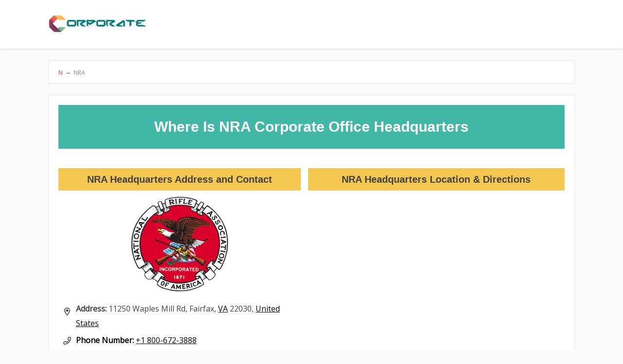

--- FILE ---
content_type: text/html; charset=UTF-8
request_url: https://corporateofficeheadquarters.org/nra/
body_size: 38268
content:
<!DOCTYPE html><html lang="en-US"><head><meta charset="UTF-8"/>
<script>var __ezHttpConsent={setByCat:function(src,tagType,attributes,category,force,customSetScriptFn=null){var setScript=function(){if(force||window.ezTcfConsent[category]){if(typeof customSetScriptFn==='function'){customSetScriptFn();}else{var scriptElement=document.createElement(tagType);scriptElement.src=src;attributes.forEach(function(attr){for(var key in attr){if(attr.hasOwnProperty(key)){scriptElement.setAttribute(key,attr[key]);}}});var firstScript=document.getElementsByTagName(tagType)[0];firstScript.parentNode.insertBefore(scriptElement,firstScript);}}};if(force||(window.ezTcfConsent&&window.ezTcfConsent.loaded)){setScript();}else if(typeof getEzConsentData==="function"){getEzConsentData().then(function(ezTcfConsent){if(ezTcfConsent&&ezTcfConsent.loaded){setScript();}else{console.error("cannot get ez consent data");force=true;setScript();}});}else{force=true;setScript();console.error("getEzConsentData is not a function");}},};</script>
<script>var ezTcfConsent=window.ezTcfConsent?window.ezTcfConsent:{loaded:false,store_info:false,develop_and_improve_services:false,measure_ad_performance:false,measure_content_performance:false,select_basic_ads:false,create_ad_profile:false,select_personalized_ads:false,create_content_profile:false,select_personalized_content:false,understand_audiences:false,use_limited_data_to_select_content:false,};function getEzConsentData(){return new Promise(function(resolve){document.addEventListener("ezConsentEvent",function(event){var ezTcfConsent=event.detail.ezTcfConsent;resolve(ezTcfConsent);});});}</script>
<script>if(typeof _setEzCookies!=='function'){function _setEzCookies(ezConsentData){var cookies=window.ezCookieQueue;for(var i=0;i<cookies.length;i++){var cookie=cookies[i];if(ezConsentData&&ezConsentData.loaded&&ezConsentData[cookie.tcfCategory]){document.cookie=cookie.name+"="+cookie.value;}}}}
window.ezCookieQueue=window.ezCookieQueue||[];if(typeof addEzCookies!=='function'){function addEzCookies(arr){window.ezCookieQueue=[...window.ezCookieQueue,...arr];}}
addEzCookies([]);if(window.ezTcfConsent&&window.ezTcfConsent.loaded){_setEzCookies(window.ezTcfConsent);}else if(typeof getEzConsentData==="function"){getEzConsentData().then(function(ezTcfConsent){if(ezTcfConsent&&ezTcfConsent.loaded){_setEzCookies(window.ezTcfConsent);}else{console.error("cannot get ez consent data");_setEzCookies(window.ezTcfConsent);}});}else{console.error("getEzConsentData is not a function");_setEzCookies(window.ezTcfConsent);}</script>
<script data-ezscrex='false' data-cfasync='false' data-pagespeed-no-defer>var __ez=__ez||{};__ez.stms=Date.now();__ez.evt={};__ez.script={};__ez.ck=__ez.ck||{};__ez.template={};__ez.template.isOrig=true;window.__ezScriptHost="//www.ezojs.com";__ez.queue=__ez.queue||function(){var e=0,i=0,t=[],n=!1,o=[],r=[],s=!0,a=function(e,i,n,o,r,s,a){var l=arguments.length>7&&void 0!==arguments[7]?arguments[7]:window,d=this;this.name=e,this.funcName=i,this.parameters=null===n?null:w(n)?n:[n],this.isBlock=o,this.blockedBy=r,this.deleteWhenComplete=s,this.isError=!1,this.isComplete=!1,this.isInitialized=!1,this.proceedIfError=a,this.fWindow=l,this.isTimeDelay=!1,this.process=function(){f("... func = "+e),d.isInitialized=!0,d.isComplete=!0,f("... func.apply: "+e);var i=d.funcName.split("."),n=null,o=this.fWindow||window;i.length>3||(n=3===i.length?o[i[0]][i[1]][i[2]]:2===i.length?o[i[0]][i[1]]:o[d.funcName]),null!=n&&n.apply(null,this.parameters),!0===d.deleteWhenComplete&&delete t[e],!0===d.isBlock&&(f("----- F'D: "+d.name),m())}},l=function(e,i,t,n,o,r,s){var a=arguments.length>7&&void 0!==arguments[7]?arguments[7]:window,l=this;this.name=e,this.path=i,this.async=o,this.defer=r,this.isBlock=t,this.blockedBy=n,this.isInitialized=!1,this.isError=!1,this.isComplete=!1,this.proceedIfError=s,this.fWindow=a,this.isTimeDelay=!1,this.isPath=function(e){return"/"===e[0]&&"/"!==e[1]},this.getSrc=function(e){return void 0!==window.__ezScriptHost&&this.isPath(e)&&"banger.js"!==this.name?window.__ezScriptHost+e:e},this.process=function(){l.isInitialized=!0,f("... file = "+e);var i=this.fWindow?this.fWindow.document:document,t=i.createElement("script");t.src=this.getSrc(this.path),!0===o?t.async=!0:!0===r&&(t.defer=!0),t.onerror=function(){var e={url:window.location.href,name:l.name,path:l.path,user_agent:window.navigator.userAgent};"undefined"!=typeof _ezaq&&(e.pageview_id=_ezaq.page_view_id);var i=encodeURIComponent(JSON.stringify(e)),t=new XMLHttpRequest;t.open("GET","//g.ezoic.net/ezqlog?d="+i,!0),t.send(),f("----- ERR'D: "+l.name),l.isError=!0,!0===l.isBlock&&m()},t.onreadystatechange=t.onload=function(){var e=t.readyState;f("----- F'D: "+l.name),e&&!/loaded|complete/.test(e)||(l.isComplete=!0,!0===l.isBlock&&m())},i.getElementsByTagName("head")[0].appendChild(t)}},d=function(e,i){this.name=e,this.path="",this.async=!1,this.defer=!1,this.isBlock=!1,this.blockedBy=[],this.isInitialized=!0,this.isError=!1,this.isComplete=i,this.proceedIfError=!1,this.isTimeDelay=!1,this.process=function(){}};function c(e,i,n,s,a,d,c,u,f){var m=new l(e,i,n,s,a,d,c,f);!0===u?o[e]=m:r[e]=m,t[e]=m,h(m)}function h(e){!0!==u(e)&&0!=s&&e.process()}function u(e){if(!0===e.isTimeDelay&&!1===n)return f(e.name+" blocked = TIME DELAY!"),!0;if(w(e.blockedBy))for(var i=0;i<e.blockedBy.length;i++){var o=e.blockedBy[i];if(!1===t.hasOwnProperty(o))return f(e.name+" blocked = "+o),!0;if(!0===e.proceedIfError&&!0===t[o].isError)return!1;if(!1===t[o].isComplete)return f(e.name+" blocked = "+o),!0}return!1}function f(e){var i=window.location.href,t=new RegExp("[?&]ezq=([^&#]*)","i").exec(i);"1"===(t?t[1]:null)&&console.debug(e)}function m(){++e>200||(f("let's go"),p(o),p(r))}function p(e){for(var i in e)if(!1!==e.hasOwnProperty(i)){var t=e[i];!0===t.isComplete||u(t)||!0===t.isInitialized||!0===t.isError?!0===t.isError?f(t.name+": error"):!0===t.isComplete?f(t.name+": complete already"):!0===t.isInitialized&&f(t.name+": initialized already"):t.process()}}function w(e){return"[object Array]"==Object.prototype.toString.call(e)}return window.addEventListener("load",(function(){setTimeout((function(){n=!0,f("TDELAY -----"),m()}),5e3)}),!1),{addFile:c,addFileOnce:function(e,i,n,o,r,s,a,l,d){t[e]||c(e,i,n,o,r,s,a,l,d)},addDelayFile:function(e,i){var n=new l(e,i,!1,[],!1,!1,!0);n.isTimeDelay=!0,f(e+" ...  FILE! TDELAY"),r[e]=n,t[e]=n,h(n)},addFunc:function(e,n,s,l,d,c,u,f,m,p){!0===c&&(e=e+"_"+i++);var w=new a(e,n,s,l,d,u,f,p);!0===m?o[e]=w:r[e]=w,t[e]=w,h(w)},addDelayFunc:function(e,i,n){var o=new a(e,i,n,!1,[],!0,!0);o.isTimeDelay=!0,f(e+" ...  FUNCTION! TDELAY"),r[e]=o,t[e]=o,h(o)},items:t,processAll:m,setallowLoad:function(e){s=e},markLoaded:function(e){if(e&&0!==e.length){if(e in t){var i=t[e];!0===i.isComplete?f(i.name+" "+e+": error loaded duplicate"):(i.isComplete=!0,i.isInitialized=!0)}else t[e]=new d(e,!0);f("markLoaded dummyfile: "+t[e].name)}},logWhatsBlocked:function(){for(var e in t)!1!==t.hasOwnProperty(e)&&u(t[e])}}}();__ez.evt.add=function(e,t,n){e.addEventListener?e.addEventListener(t,n,!1):e.attachEvent?e.attachEvent("on"+t,n):e["on"+t]=n()},__ez.evt.remove=function(e,t,n){e.removeEventListener?e.removeEventListener(t,n,!1):e.detachEvent?e.detachEvent("on"+t,n):delete e["on"+t]};__ez.script.add=function(e){var t=document.createElement("script");t.src=e,t.async=!0,t.type="text/javascript",document.getElementsByTagName("head")[0].appendChild(t)};__ez.dot=__ez.dot||{};__ez.queue.addFileOnce('/detroitchicago/boise.js', '//go.ezodn.com/detroitchicago/boise.js?gcb=195-0&cb=5', true, [], true, false, true, false);__ez.queue.addFileOnce('/parsonsmaize/abilene.js', '//go.ezodn.com/parsonsmaize/abilene.js?gcb=195-0&cb=e80eca0cdb', true, [], true, false, true, false);__ez.queue.addFileOnce('/parsonsmaize/mulvane.js', '//go.ezodn.com/parsonsmaize/mulvane.js?gcb=195-0&cb=e75e48eec0', true, ['/parsonsmaize/abilene.js'], true, false, true, false);__ez.queue.addFileOnce('/detroitchicago/birmingham.js', '//go.ezodn.com/detroitchicago/birmingham.js?gcb=195-0&cb=539c47377c', true, ['/parsonsmaize/abilene.js'], true, false, true, false);</script>
<script data-ezscrex="false" type="text/javascript" data-cfasync="false">window._ezaq = Object.assign({"ad_cache_level":0,"adpicker_placement_cnt":0,"ai_placeholder_cache_level":0,"ai_placeholder_placement_cnt":-1,"author":"admin","domain":"corporateofficeheadquarters.org","domain_id":142435,"ezcache_level":0,"ezcache_skip_code":0,"has_bad_image":0,"has_bad_words":0,"is_sitespeed":0,"lt_cache_level":0,"publish_date":"2018-08-18","response_size":168874,"response_size_orig":163002,"response_time_orig":0,"template_id":5,"url":"https://corporateofficeheadquarters.org/nra/","word_count":0,"worst_bad_word_level":0}, typeof window._ezaq !== "undefined" ? window._ezaq : {});__ez.queue.markLoaded('ezaqBaseReady');</script>
<script type='text/javascript' data-ezscrex='false' data-cfasync='false'>
window.ezAnalyticsStatic = true;
window._ez_send_requests_through_ezoic = true;window.ezWp = true;
function analyticsAddScript(script) {
	var ezDynamic = document.createElement('script');
	ezDynamic.type = 'text/javascript';
	ezDynamic.innerHTML = script;
	document.head.appendChild(ezDynamic);
}
function getCookiesWithPrefix() {
    var allCookies = document.cookie.split(';');
    var cookiesWithPrefix = {};

    for (var i = 0; i < allCookies.length; i++) {
        var cookie = allCookies[i].trim();

        for (var j = 0; j < arguments.length; j++) {
            var prefix = arguments[j];
            if (cookie.indexOf(prefix) === 0) {
                var cookieParts = cookie.split('=');
                var cookieName = cookieParts[0];
                var cookieValue = cookieParts.slice(1).join('=');
                cookiesWithPrefix[cookieName] = decodeURIComponent(cookieValue);
                break; // Once matched, no need to check other prefixes
            }
        }
    }

    return cookiesWithPrefix;
}
function productAnalytics() {
	var d = {"dhh":"//go.ezodn.com","pr":[6],"omd5":"06ae2f086a1dd9b7d39d0c869062ac50","nar":"risk score"};
	d.u = _ezaq.url;
	d.p = _ezaq.page_view_id;
	d.v = _ezaq.visit_uuid;
	d.ab = _ezaq.ab_test_id;
	d.e = JSON.stringify(_ezaq);
	d.ref = document.referrer;
	d.c = getCookiesWithPrefix('active_template', 'ez', 'lp_');
	if(typeof ez_utmParams !== 'undefined') {
		d.utm = ez_utmParams;
	}

	var dataText = JSON.stringify(d);
	var xhr = new XMLHttpRequest();
	xhr.open('POST','//g.ezoic.net/ezais/analytics?cb=1', true);
	xhr.onload = function () {
		if (xhr.status!=200) {
            return;
		}

        if(document.readyState !== 'loading') {
            analyticsAddScript(xhr.response);
            return;
        }

        var eventFunc = function() {
            if(document.readyState === 'loading') {
                return;
            }
            document.removeEventListener('readystatechange', eventFunc, false);
            analyticsAddScript(xhr.response);
        };

        document.addEventListener('readystatechange', eventFunc, false);
	};
	xhr.setRequestHeader('Content-Type','text/plain');
	xhr.send(dataText);
}
__ez.queue.addFunc("productAnalytics", "productAnalytics", null, true, ['ezaqBaseReady'], false, false, false, true);
</script><base href="https://corporateofficeheadquarters.org/nra/"/>
		<!--[if lt IE 9]>
	<script src="https://corporateofficeheadquarters.org/wp-content/themes/focusblog/js/html5/dist/html5shiv.js"></script>
	<script src="//css3-mediaqueries-js.googlecode.com/svn/trunk/css3-mediaqueries.js"></script>
	<![endif]-->
	<!--[if IE 8]>
	<link rel="stylesheet" type="text/css" href="https://corporateofficeheadquarters.org/wp-content/themes/focusblog/css/ie8.css"/>
	<![endif]-->
	<!--[if IE 7]>
	<link rel="stylesheet" type="text/css" href="https://corporateofficeheadquarters.org/wp-content/themes/focusblog/css/ie7.css"/>
	<![endif]-->
	<meta name="viewport" content="width=device-width, initial-scale=1.0"/>
	

	
			<script defer="" src="https://use.fontawesome.com/releases/v5.0.2/js/all.js"></script>
<script src="https://code.jquery.com/jquery-2.2.0.min.js" type="text/javascript"></script>
<script src="https://cdnjs.cloudflare.com/ajax/libs/slick-carousel/1.6.0/slick.js"></script>
<script src="https://maxcdn.bootstrapcdn.com/bootstrap/3.3.6/js/bootstrap.min.js"></script>


<!-- Global site tag (gtag.js) - Google Analytics -->
<script async="" src="https://www.googletagmanager.com/gtag/js?id=G-9GJVYQ7VMH"></script>
<script>
  window.dataLayer = window.dataLayer || [];
  function gtag(){dataLayer.push(arguments);}
  gtag('js', new Date());

  gtag('config', 'G-9GJVYQ7VMH');
</script>

<script src="https://cdnjs.cloudflare.com/ajax/libs/jquery/3.3.1/jquery.min.js" type="text/javascript"></script>
			<meta name="robots" content="index, follow, max-image-preview:large, max-snippet:-1, max-video-preview:-1"/>

	<!-- This site is optimized with the Yoast SEO plugin v26.5 - https://yoast.com/wordpress/plugins/seo/ -->
	<title>NRA - Phone Number &amp; Address</title>
	<link rel="canonical" href="https://corporateofficeheadquarters.org/nra/"/>
	<meta property="og:locale" content="en_US"/>
	<meta property="og:type" content="article"/>
	<meta property="og:title" content="NRA - Phone Number &amp; Address"/>
	<meta property="og:description" content="Where Is NRA Corporate Office Headquarters NRA Headquarters Address and Contact Address: 11250 Waples Mill Rd, Fairfax, VA 22030, United States Phone Number: +1 800-672-3888 Fax Number: (703) 267-3938 Email: Click Here Number of Members: 5.5 Million Established: November 16, 1871 Founder: William Conant Church &amp; George Wood Wingate Key People: Oliver North, Wayne LaPierre NRA Headquarters Location &amp; […]"/>
	<meta property="og:url" content="https://corporateofficeheadquarters.org/nra/"/>
	<meta property="og:site_name" content="Corporate Office Headquarters"/>
	<meta property="article:published_time" content="2018-08-19T04:26:07+00:00"/>
	<meta property="article:modified_time" content="2023-07-19T06:35:58+00:00"/>
	<meta property="og:image" content="https://corporateofficeheadquarters.org/wp-content/uploads/2020/03/download.png"/>
	<meta name="author" content="admin"/>
	<meta name="twitter:card" content="summary_large_image"/>
	<meta name="twitter:label1" content="Written by"/>
	<meta name="twitter:data1" content="admin"/>
	<meta name="twitter:label2" content="Est. reading time"/>
	<meta name="twitter:data2" content="2 minutes"/>
	<script type="application/ld+json" class="yoast-schema-graph">{"@context":"https://schema.org","@graph":[{"@type":"WebPage","@id":"https://corporateofficeheadquarters.org/nra/","url":"https://corporateofficeheadquarters.org/nra/","name":"NRA - Phone Number & Address","isPartOf":{"@id":"https://corporateofficeheadquarters.org/#website"},"primaryImageOfPage":{"@id":"https://corporateofficeheadquarters.org/nra/#primaryimage"},"image":{"@id":"https://corporateofficeheadquarters.org/nra/#primaryimage"},"thumbnailUrl":"https://corporateofficeheadquarters.org/wp-content/uploads/2020/03/download.png","datePublished":"2018-08-19T04:26:07+00:00","dateModified":"2023-07-19T06:35:58+00:00","author":{"@id":"https://corporateofficeheadquarters.org/#/schema/person/be06f8eaab2ee1cb7e08da890bd65cb6"},"breadcrumb":{"@id":"https://corporateofficeheadquarters.org/nra/#breadcrumb"},"inLanguage":"en-US","potentialAction":[{"@type":"ReadAction","target":["https://corporateofficeheadquarters.org/nra/"]}]},{"@type":"ImageObject","inLanguage":"en-US","@id":"https://corporateofficeheadquarters.org/nra/#primaryimage","url":"https://corporateofficeheadquarters.org/wp-content/uploads/2020/03/download.png","contentUrl":"https://corporateofficeheadquarters.org/wp-content/uploads/2020/03/download.png","width":227,"height":222},{"@type":"BreadcrumbList","@id":"https://corporateofficeheadquarters.org/nra/#breadcrumb","itemListElement":[{"@type":"ListItem","position":1,"name":"Home","item":"https://corporateofficeheadquarters.org/"},{"@type":"ListItem","position":2,"name":"NRA"}]},{"@type":"WebSite","@id":"https://corporateofficeheadquarters.org/#website","url":"https://corporateofficeheadquarters.org/","name":"Corporate Office Headquarters","description":"Find the Office Address","potentialAction":[{"@type":"SearchAction","target":{"@type":"EntryPoint","urlTemplate":"https://corporateofficeheadquarters.org/?s={search_term_string}"},"query-input":{"@type":"PropertyValueSpecification","valueRequired":true,"valueName":"search_term_string"}}],"inLanguage":"en-US"},{"@type":"Person","@id":"https://corporateofficeheadquarters.org/#/schema/person/be06f8eaab2ee1cb7e08da890bd65cb6","name":"admin","image":{"@type":"ImageObject","inLanguage":"en-US","@id":"https://corporateofficeheadquarters.org/#/schema/person/image/","url":"https://secure.gravatar.com/avatar/40c02be7fda53f9eaddf5a4e26039eb82307147b8ba76c1dc1290aeee408a684?s=96&d=mm&r=g","contentUrl":"https://secure.gravatar.com/avatar/40c02be7fda53f9eaddf5a4e26039eb82307147b8ba76c1dc1290aeee408a684?s=96&d=mm&r=g","caption":"admin"},"url":"https://corporateofficeheadquarters.org/author/admin/"}]}</script>
	<!-- / Yoast SEO plugin. -->


<link rel="alternate" title="oEmbed (JSON)" type="application/json+oembed" href="https://corporateofficeheadquarters.org/wp-json/oembed/1.0/embed?url=https%3A%2F%2Fcorporateofficeheadquarters.org%2Fnra%2F"/>
<link rel="alternate" title="oEmbed (XML)" type="text/xml+oembed" href="https://corporateofficeheadquarters.org/wp-json/oembed/1.0/embed?url=https%3A%2F%2Fcorporateofficeheadquarters.org%2Fnra%2F&amp;format=xml"/>
<style id="wp-img-auto-sizes-contain-inline-css" type="text/css">
img:is([sizes=auto i],[sizes^="auto," i]){contain-intrinsic-size:3000px 1500px}
/*# sourceURL=wp-img-auto-sizes-contain-inline-css */
</style>
<style id="wp-emoji-styles-inline-css" type="text/css">

	img.wp-smiley, img.emoji {
		display: inline !important;
		border: none !important;
		box-shadow: none !important;
		height: 1em !important;
		width: 1em !important;
		margin: 0 0.07em !important;
		vertical-align: -0.1em !important;
		background: none !important;
		padding: 0 !important;
	}
/*# sourceURL=wp-emoji-styles-inline-css */
</style>
<link rel="stylesheet" id="wp-block-library-css" href="https://corporateofficeheadquarters.org/wp-includes/css/dist/block-library/style.min.css?ver=6.9" type="text/css" media="all"/>
<style id="classic-theme-styles-inline-css" type="text/css">
/*! This file is auto-generated */
.wp-block-button__link{color:#fff;background-color:#32373c;border-radius:9999px;box-shadow:none;text-decoration:none;padding:calc(.667em + 2px) calc(1.333em + 2px);font-size:1.125em}.wp-block-file__button{background:#32373c;color:#fff;text-decoration:none}
/*# sourceURL=/wp-includes/css/classic-themes.min.css */
</style>
<style id="global-styles-inline-css" type="text/css">
:root{--wp--preset--aspect-ratio--square: 1;--wp--preset--aspect-ratio--4-3: 4/3;--wp--preset--aspect-ratio--3-4: 3/4;--wp--preset--aspect-ratio--3-2: 3/2;--wp--preset--aspect-ratio--2-3: 2/3;--wp--preset--aspect-ratio--16-9: 16/9;--wp--preset--aspect-ratio--9-16: 9/16;--wp--preset--color--black: #000000;--wp--preset--color--cyan-bluish-gray: #abb8c3;--wp--preset--color--white: #ffffff;--wp--preset--color--pale-pink: #f78da7;--wp--preset--color--vivid-red: #cf2e2e;--wp--preset--color--luminous-vivid-orange: #ff6900;--wp--preset--color--luminous-vivid-amber: #fcb900;--wp--preset--color--light-green-cyan: #7bdcb5;--wp--preset--color--vivid-green-cyan: #00d084;--wp--preset--color--pale-cyan-blue: #8ed1fc;--wp--preset--color--vivid-cyan-blue: #0693e3;--wp--preset--color--vivid-purple: #9b51e0;--wp--preset--gradient--vivid-cyan-blue-to-vivid-purple: linear-gradient(135deg,rgb(6,147,227) 0%,rgb(155,81,224) 100%);--wp--preset--gradient--light-green-cyan-to-vivid-green-cyan: linear-gradient(135deg,rgb(122,220,180) 0%,rgb(0,208,130) 100%);--wp--preset--gradient--luminous-vivid-amber-to-luminous-vivid-orange: linear-gradient(135deg,rgb(252,185,0) 0%,rgb(255,105,0) 100%);--wp--preset--gradient--luminous-vivid-orange-to-vivid-red: linear-gradient(135deg,rgb(255,105,0) 0%,rgb(207,46,46) 100%);--wp--preset--gradient--very-light-gray-to-cyan-bluish-gray: linear-gradient(135deg,rgb(238,238,238) 0%,rgb(169,184,195) 100%);--wp--preset--gradient--cool-to-warm-spectrum: linear-gradient(135deg,rgb(74,234,220) 0%,rgb(151,120,209) 20%,rgb(207,42,186) 40%,rgb(238,44,130) 60%,rgb(251,105,98) 80%,rgb(254,248,76) 100%);--wp--preset--gradient--blush-light-purple: linear-gradient(135deg,rgb(255,206,236) 0%,rgb(152,150,240) 100%);--wp--preset--gradient--blush-bordeaux: linear-gradient(135deg,rgb(254,205,165) 0%,rgb(254,45,45) 50%,rgb(107,0,62) 100%);--wp--preset--gradient--luminous-dusk: linear-gradient(135deg,rgb(255,203,112) 0%,rgb(199,81,192) 50%,rgb(65,88,208) 100%);--wp--preset--gradient--pale-ocean: linear-gradient(135deg,rgb(255,245,203) 0%,rgb(182,227,212) 50%,rgb(51,167,181) 100%);--wp--preset--gradient--electric-grass: linear-gradient(135deg,rgb(202,248,128) 0%,rgb(113,206,126) 100%);--wp--preset--gradient--midnight: linear-gradient(135deg,rgb(2,3,129) 0%,rgb(40,116,252) 100%);--wp--preset--font-size--small: 13px;--wp--preset--font-size--medium: 20px;--wp--preset--font-size--large: 36px;--wp--preset--font-size--x-large: 42px;--wp--preset--spacing--20: 0.44rem;--wp--preset--spacing--30: 0.67rem;--wp--preset--spacing--40: 1rem;--wp--preset--spacing--50: 1.5rem;--wp--preset--spacing--60: 2.25rem;--wp--preset--spacing--70: 3.38rem;--wp--preset--spacing--80: 5.06rem;--wp--preset--shadow--natural: 6px 6px 9px rgba(0, 0, 0, 0.2);--wp--preset--shadow--deep: 12px 12px 50px rgba(0, 0, 0, 0.4);--wp--preset--shadow--sharp: 6px 6px 0px rgba(0, 0, 0, 0.2);--wp--preset--shadow--outlined: 6px 6px 0px -3px rgb(255, 255, 255), 6px 6px rgb(0, 0, 0);--wp--preset--shadow--crisp: 6px 6px 0px rgb(0, 0, 0);}:where(.is-layout-flex){gap: 0.5em;}:where(.is-layout-grid){gap: 0.5em;}body .is-layout-flex{display: flex;}.is-layout-flex{flex-wrap: wrap;align-items: center;}.is-layout-flex > :is(*, div){margin: 0;}body .is-layout-grid{display: grid;}.is-layout-grid > :is(*, div){margin: 0;}:where(.wp-block-columns.is-layout-flex){gap: 2em;}:where(.wp-block-columns.is-layout-grid){gap: 2em;}:where(.wp-block-post-template.is-layout-flex){gap: 1.25em;}:where(.wp-block-post-template.is-layout-grid){gap: 1.25em;}.has-black-color{color: var(--wp--preset--color--black) !important;}.has-cyan-bluish-gray-color{color: var(--wp--preset--color--cyan-bluish-gray) !important;}.has-white-color{color: var(--wp--preset--color--white) !important;}.has-pale-pink-color{color: var(--wp--preset--color--pale-pink) !important;}.has-vivid-red-color{color: var(--wp--preset--color--vivid-red) !important;}.has-luminous-vivid-orange-color{color: var(--wp--preset--color--luminous-vivid-orange) !important;}.has-luminous-vivid-amber-color{color: var(--wp--preset--color--luminous-vivid-amber) !important;}.has-light-green-cyan-color{color: var(--wp--preset--color--light-green-cyan) !important;}.has-vivid-green-cyan-color{color: var(--wp--preset--color--vivid-green-cyan) !important;}.has-pale-cyan-blue-color{color: var(--wp--preset--color--pale-cyan-blue) !important;}.has-vivid-cyan-blue-color{color: var(--wp--preset--color--vivid-cyan-blue) !important;}.has-vivid-purple-color{color: var(--wp--preset--color--vivid-purple) !important;}.has-black-background-color{background-color: var(--wp--preset--color--black) !important;}.has-cyan-bluish-gray-background-color{background-color: var(--wp--preset--color--cyan-bluish-gray) !important;}.has-white-background-color{background-color: var(--wp--preset--color--white) !important;}.has-pale-pink-background-color{background-color: var(--wp--preset--color--pale-pink) !important;}.has-vivid-red-background-color{background-color: var(--wp--preset--color--vivid-red) !important;}.has-luminous-vivid-orange-background-color{background-color: var(--wp--preset--color--luminous-vivid-orange) !important;}.has-luminous-vivid-amber-background-color{background-color: var(--wp--preset--color--luminous-vivid-amber) !important;}.has-light-green-cyan-background-color{background-color: var(--wp--preset--color--light-green-cyan) !important;}.has-vivid-green-cyan-background-color{background-color: var(--wp--preset--color--vivid-green-cyan) !important;}.has-pale-cyan-blue-background-color{background-color: var(--wp--preset--color--pale-cyan-blue) !important;}.has-vivid-cyan-blue-background-color{background-color: var(--wp--preset--color--vivid-cyan-blue) !important;}.has-vivid-purple-background-color{background-color: var(--wp--preset--color--vivid-purple) !important;}.has-black-border-color{border-color: var(--wp--preset--color--black) !important;}.has-cyan-bluish-gray-border-color{border-color: var(--wp--preset--color--cyan-bluish-gray) !important;}.has-white-border-color{border-color: var(--wp--preset--color--white) !important;}.has-pale-pink-border-color{border-color: var(--wp--preset--color--pale-pink) !important;}.has-vivid-red-border-color{border-color: var(--wp--preset--color--vivid-red) !important;}.has-luminous-vivid-orange-border-color{border-color: var(--wp--preset--color--luminous-vivid-orange) !important;}.has-luminous-vivid-amber-border-color{border-color: var(--wp--preset--color--luminous-vivid-amber) !important;}.has-light-green-cyan-border-color{border-color: var(--wp--preset--color--light-green-cyan) !important;}.has-vivid-green-cyan-border-color{border-color: var(--wp--preset--color--vivid-green-cyan) !important;}.has-pale-cyan-blue-border-color{border-color: var(--wp--preset--color--pale-cyan-blue) !important;}.has-vivid-cyan-blue-border-color{border-color: var(--wp--preset--color--vivid-cyan-blue) !important;}.has-vivid-purple-border-color{border-color: var(--wp--preset--color--vivid-purple) !important;}.has-vivid-cyan-blue-to-vivid-purple-gradient-background{background: var(--wp--preset--gradient--vivid-cyan-blue-to-vivid-purple) !important;}.has-light-green-cyan-to-vivid-green-cyan-gradient-background{background: var(--wp--preset--gradient--light-green-cyan-to-vivid-green-cyan) !important;}.has-luminous-vivid-amber-to-luminous-vivid-orange-gradient-background{background: var(--wp--preset--gradient--luminous-vivid-amber-to-luminous-vivid-orange) !important;}.has-luminous-vivid-orange-to-vivid-red-gradient-background{background: var(--wp--preset--gradient--luminous-vivid-orange-to-vivid-red) !important;}.has-very-light-gray-to-cyan-bluish-gray-gradient-background{background: var(--wp--preset--gradient--very-light-gray-to-cyan-bluish-gray) !important;}.has-cool-to-warm-spectrum-gradient-background{background: var(--wp--preset--gradient--cool-to-warm-spectrum) !important;}.has-blush-light-purple-gradient-background{background: var(--wp--preset--gradient--blush-light-purple) !important;}.has-blush-bordeaux-gradient-background{background: var(--wp--preset--gradient--blush-bordeaux) !important;}.has-luminous-dusk-gradient-background{background: var(--wp--preset--gradient--luminous-dusk) !important;}.has-pale-ocean-gradient-background{background: var(--wp--preset--gradient--pale-ocean) !important;}.has-electric-grass-gradient-background{background: var(--wp--preset--gradient--electric-grass) !important;}.has-midnight-gradient-background{background: var(--wp--preset--gradient--midnight) !important;}.has-small-font-size{font-size: var(--wp--preset--font-size--small) !important;}.has-medium-font-size{font-size: var(--wp--preset--font-size--medium) !important;}.has-large-font-size{font-size: var(--wp--preset--font-size--large) !important;}.has-x-large-font-size{font-size: var(--wp--preset--font-size--x-large) !important;}
:where(.wp-block-post-template.is-layout-flex){gap: 1.25em;}:where(.wp-block-post-template.is-layout-grid){gap: 1.25em;}
:where(.wp-block-term-template.is-layout-flex){gap: 1.25em;}:where(.wp-block-term-template.is-layout-grid){gap: 1.25em;}
:where(.wp-block-columns.is-layout-flex){gap: 2em;}:where(.wp-block-columns.is-layout-grid){gap: 2em;}
:root :where(.wp-block-pullquote){font-size: 1.5em;line-height: 1.6;}
/*# sourceURL=global-styles-inline-css */
</style>
<link rel="stylesheet" id="better-recent-comments-css" href="https://corporateofficeheadquarters.org/wp-content/plugins/better-recent-comments/assets/css/better-recent-comments.min.css?ver=6.9" type="text/css" media="all"/>
<link rel="stylesheet" id="wpos-magnific-style-css" href="https://corporateofficeheadquarters.org/wp-content/plugins/meta-slider-and-carousel-with-lightbox/assets/css/magnific-popup.css?ver=2.0.7" type="text/css" media="all"/>
<link rel="stylesheet" id="wpos-slick-style-css" href="https://corporateofficeheadquarters.org/wp-content/plugins/meta-slider-and-carousel-with-lightbox/assets/css/slick.css?ver=2.0.7" type="text/css" media="all"/>
<link rel="stylesheet" id="wp-igsp-public-css-css" href="https://corporateofficeheadquarters.org/wp-content/plugins/meta-slider-and-carousel-with-lightbox/assets/css/wp-igsp-public.css?ver=2.0.7" type="text/css" media="all"/>
<link rel="stylesheet" id="dashicons-css" href="https://corporateofficeheadquarters.org/wp-includes/css/dashicons.min.css?ver=6.9" type="text/css" media="all"/>
<link rel="stylesheet" id="responsive_block_editor_addons-style-css-css" href="https://corporateofficeheadquarters.org/wp-content/plugins/responsive-block-editor-addons/dist/responsive-block-editor-addons-style.css?ver=1765625074" type="text/css" media="all"/>
<link rel="stylesheet" id="focusblog-style-css" href="https://corporateofficeheadquarters.org/wp-content/themes/focusblog/style.css?ver=6.9" type="text/css" media="all"/>
<link rel="stylesheet" id="thrive-reset-css" href="https://corporateofficeheadquarters.org/wp-content/themes/focusblog/css/reset.css?ver=20120208" type="text/css" media="all"/>
<link rel="stylesheet" id="thrive-main-style-css" href="https://corporateofficeheadquarters.org/wp-content/themes/focusblog/css/main_red.css?ver=5566" type="text/css" media="all"/>
<link rel="stylesheet" id="wpdreams-asl-basic-css" href="https://corporateofficeheadquarters.org/wp-content/plugins/ajax-search-lite/css/style.basic.css?ver=4.13.4" type="text/css" media="all"/>
<style id="wpdreams-asl-basic-inline-css" type="text/css">

					div[id*='ajaxsearchlitesettings'].searchsettings .asl_option_inner label {
						font-size: 0px !important;
						color: rgba(0, 0, 0, 0);
					}
					div[id*='ajaxsearchlitesettings'].searchsettings .asl_option_inner label:after {
						font-size: 11px !important;
						position: absolute;
						top: 0;
						left: 0;
						z-index: 1;
					}
					.asl_w_container {
						width: 100%;
						margin: 0px 0px 0px 0px;
						min-width: 200px;
					}
					div[id*='ajaxsearchlite'].asl_m {
						width: 100%;
					}
					div[id*='ajaxsearchliteres'].wpdreams_asl_results div.resdrg span.highlighted {
						font-weight: bold;
						color: rgba(217, 49, 43, 1);
						background-color: rgba(238, 238, 238, 1);
					}
					div[id*='ajaxsearchliteres'].wpdreams_asl_results .results img.asl_image {
						width: 70px;
						height: 70px;
						object-fit: cover;
					}
					div[id*='ajaxsearchlite'].asl_r .results {
						max-height: none;
					}
					div[id*='ajaxsearchlite'].asl_r {
						position: absolute;
					}
				
						div.asl_r.asl_w.vertical .results .item::after {
							display: block;
							position: absolute;
							bottom: 0;
							content: '';
							height: 1px;
							width: 100%;
							background: #D8D8D8;
						}
						div.asl_r.asl_w.vertical .results .item.asl_last_item::after {
							display: none;
						}
					
/*# sourceURL=wpdreams-asl-basic-inline-css */
</style>
<link rel="stylesheet" id="wpdreams-asl-instance-css" href="https://corporateofficeheadquarters.org/wp-content/plugins/ajax-search-lite/css/style-curvy-blue.css?ver=4.13.4" type="text/css" media="all"/>
<link rel="stylesheet" id="elementor-frontend-css" href="https://corporateofficeheadquarters.org/wp-content/plugins/elementor/assets/css/frontend.min.css?ver=3.33.4" type="text/css" media="all"/>
<link rel="stylesheet" id="eael-general-css" href="https://corporateofficeheadquarters.org/wp-content/plugins/essential-addons-for-elementor-lite/assets/front-end/css/view/general.min.css?ver=6.5.3" type="text/css" media="all"/>
<script type="text/javascript" src="https://corporateofficeheadquarters.org/wp-includes/js/jquery/jquery.min.js" id="jquery-core-js"></script>
<script type="text/javascript" src="https://corporateofficeheadquarters.org/wp-includes/js/jquery/jquery-migrate.min.js" id="jquery-migrate-js"></script>
<link rel="https://api.w.org/" href="https://corporateofficeheadquarters.org/wp-json/"/><link rel="alternate" title="JSON" type="application/json" href="https://corporateofficeheadquarters.org/wp-json/wp/v2/posts/16177"/><!-- start Simple Custom CSS and JS -->
<style type="text/css">
/* Add your CSS code here.

For example:
.example {
    color: red;
}

For brushing up on your CSS knowledge, check out http://www.w3schools.com/css/css_syntax.asp

End of comment */ 

.txt1{padding: 20px !important;}
.cat_table th{background:#bf6363;text-align: center;border:none !important;
  padding: 16px;color:#ffffff;font-size: 16px !important;
    font-family: "Open Sans" !important;
    font-weight: 700 !important;    border: 1px solid #fff8f9;}

.cat_table td {text-align: center !important;
  padding: 16px;vertical-align: middle;font-size: 16px !important;
    font-family: "Open Sans" !important;border: 1px solid rgb(238,238,238);
    }

.cat_table tbody tr:nth-child(even) td {
  background-color:#e9dcdc;
  color:#000000 !important;
}
.cat_table tbody .tcb-icon{font-size: 40px;}
.cat_table th {border-width: 0px !important;}

.entry-title{display:none !important;}
.thrv_text_element p{text-align:justify;}
.links-container svg{width:25px !important;height:25px !important;display: block;margin-top: 10px;padding: 5px 10px 10px 10px;}
#that1,#that2,#that3,#that4,#that5,#that6{text-transform: capitalize !important;}
.components-modal__screen-overlay{display:none !important;}
.social-icon-wrapper{display: flex;}
.social-icon-text{padding:10px 0 0 0;}
.tve_table_row th{background-color: rgb(64,183,167);border:none !important;color:#ffffff;}
.tve_table_row th p{color:#ffffff !important;}
.heading2{font-size: 20px !important;
background-color: rgb(244,199,80) !important;
line-height: 2.3em !important;}
.post-heading2{font-size: 20px !important;
background-color: rgb(244,199,80) !important;
line-height: 2.3em !important;}
.post-heading{color: #FFFFFF !important;font-family: "Open Sans", Sans-serif !important;font-size: 30px !important;font-weight: 600 !important;line-height: 37.5px !important;background:#40B7A7 !important;padding: 3% 0% 3% 0% !important;margin:0 !important;}
.company_detail ul{padding:0 !important;margin:20px 0 0 0 !important;color:#000000 !important;list-style: none !important;}
.company_detail ul li svg{font-size:18px !important;margin-right: 10px !important;width: 20px !important;color:#000000 !important;}
.company_detail ul li{font-size:16px !important;margin-bottom:10px !important;color:#000000 !important;}
.company_detail ul li a{font-size:16px !important;margin-bottom:10px !important;color:#000000 !important;}
.post-text1{box-shadow: rgba(0,0,0,0.4) 0px 0px 11px 5px !important; padding:30px 25px 30px 25px !important;}

.emp_table > tbody > tr:nth-child(2n+1) > td{
	background: #F0F0F0 !important;color:#000000 !important;}
.emp_table > tbody > tr > td{
	background: #ffffff !important;color:#000000 !important;}
.social_detail{width:50% !important;margin:auto !important;}
.social_detail ul{padding:0 !important;margin:auto !important;list-style: none !important;width:120px !important;}
.social_detail ul li svg{font-size:44px !important;margin-right: 10px !important;width: 20px !important;height:20px !important;}
.social_detail ul li{font-size:16px !important;margin-bottom:15px !important;color:#000000 !important;}
.social_detail ul li a{font-size:16px !important;margin-bottom:15px !important;color:#000000 !important;}

element {

}

    @media (min-width: 782px)

.wp-block-columns:not(.is-not-stacked-on-mobile) > .wp-block-column {

    flex-basis: 0;
    flex-grow: 1;

}
.wp-block-column {
    margin: 0 10px 0 10px !important;
}
.tve_table_row_custom th{
	background-color: rgba(0,172,236,0.9);
	vertical-align: middle;
	padding: 21px;
	text-align: left;
	color:#ffffff;
	width: 50%;
}
.tve_table_row_custom > tbody > tr:nth-child(2n+1) > td {
  	background-color: rgb(255,255,255);
	
}
.tve_table_row_custom tbody td {
  	
	vertical-align: middle;
	padding: 21px;
	text-align: left;
	
	font-weight: 400 !important;
	font-size: 16px !important;
}
.tve_table_row_custom > tbody > tr > td {
  background-color: rgb(231,231,231);
}
h1{
    font-family: Raleway,sans-serif !important;
    font-weight: 500 !important;
    color: rgb(255,255,255) !important;
    font-size: 30px !important;
    text-transform: capitalize !important;
    background-color: rgb(64,183,167) !important;
    padding-bottom: 0px !important;
    margin-bottom: 0px !important;
    padding-top: 0px !important;
    margin-top: 0px !important;
    line-height: 3em !important;
  }
  .tcb-flex-row {
  display: flex;
  flex-flow: row;
  align-items: stretch;
  justify-content: space-between;
  margin-top: 0px;
  margin-left: -15px;
  padding-bottom: 15px;
  padding-top: 15px;
}
 [data-css="tve-u-163b71bef5e"] .tcb-flex-col {
  flex: 1 1 auto;
  padding-top: 0px;
  padding-left: 15px;
  max-width: 49.8965%;
}

[data-css="tve-u-163bc7f8502"] .tcb-flex-col {
  flex: 1 1 auto;
  padding-top: 0px;
  padding-left: 15px;
  max-width: 49.8965%;
}
.tcb-col {
  height: 100%;
  display: flex;
  flex-direction: column;
  position: relative;
}
h2 {
    font-size: 20px !important;
    background-color: rgb(244,199,80) !important;
    line-height: 2.3em !important;
  }
  .tve_image_caption .tve_image {
  display: block;
  padding: 0px;
  height: auto;
  margin: auto;
}
 
  .tcb-icon {
  display: inline-block;
  width: 1em;
  height: 1em;
  line-height: 1em;
  vertical-align: middle;
  stroke-width: 0;
  stroke: currentcolor;
  fill: currentcolor;
  box-sizing: content-box;
  transform: rotate(var(--tcb-icon-rotation-angle,0deg));
}
.tcb-styled-list-icon{display: inline-block;}
  .tcb-styled-list{
  list-style: none;
  margin: 0px !important;
  padding: 0px !important;
}
.thrv-styled_list ul.tcb-styled-list li div.thrv_icon {
  padding: 10px;
    padding-top: 5px;
  margin: 0px;
  box-sizing: content-box;
}
.tcb-styled-list-icon {
  position: relative;
  z-index: 1;
}
.thrv_wrapper div {
  box-sizing: content-box;
}
[data-css="tve-u-163c14978d6"] {
    color: rgb(0,0,0) !important;
    line-height: 20px !important;
  }
.thrv-styled-list-item {
  display: flex;
  place-content: flex-start;
  align-items: flex-start;
  word-break: break-word;
}
  [data-css="tve-u-16b972a3323"] {
    margin-top: 5px !important;
  }
.thrv_custom_html_shortcode{margin:auto;}
.thrv_table table.tcb-fixed {
  table-layout: fixed;
}
.tve_table {
  margin: 0px;
  width: 100%;
  border-spacing: 0px;
  border-collapse: collapse;
  box-sizing: border-box;
}
.tve_table_row th {
  background-color: rgb(64,183,167);
  border: none !important;
  color: #ffffff;
  line-height: 1;
  padding-left: 10px;
  -webkit-background-clip: padding-box;
  text-align: left;
}
.tve_table_row td{padding-left: 10px;}
 [data-css="tve-u-163b6459d9a"] {
    box-shadow: rgba(0,0,0,0.4) 0px 0px 11px 5px !important;
    margin-bottom: 16px !important;
    padding-top: 10px;
    padding-bottom: 10px;
    padding-right: 25px;
    padding-left: 25px;
  }
 [data-css="tve-u-163b6246342"]{
    margin: auto;
    padding-top: 10px;
 }
.social-icon-text {
  padding: 10px 0 0 0;
}
[data-css="tve-u-163b6246342"] svg {
  width: 25px !important;
  height: 25px !important;
  display: block;
}
[data-css="tve-u-163b6246342"] a{
    font-size: 16px;
    color:#000000;
    line-height: 25px !important;
	display:flex;
}
[data-css="tve-u-163b6246342"] span{line-height: 2.3em;padding-top:3px;}
[data-css="tve-u-163b725d84d"]{text-align:center;margin:auto;}
[data-css="tve-u-163b725d84d"] .tcb-flex-col{width:100%;}
 [data-css="tve-u-170d36c3fd9"] {
    float: none;
    box-shadow: rgba(0,0,0,0.4) 0px 0px 11px 5px !important;
    margin-left: auto !important;
    margin-right: auto !important;
  }
.tcb--cols--2 .tcb-flex-col{
	max-width:50%;
	padding-left: 15px;
}

@media (min-width: 1024px) {
  .tcb-flex-row.tcb-desktop-wrap > .tcb-flex-col {
    max-width: 100%;
    flex: 1 0 250px;
	  text-align: center;
  }
}
[data-css="tve-u-170d36c4020"] .tcb-flex-col{
	
	padding-left: 15px;
}
  [data-css="tve-u-170d36c401c"] {
    box-shadow: rgba(0,0,0,0.4) 0px 0px 11px 5px;
    padding-top: 0px !important;
    padding-right: 8px !important;
    padding-left: 8px !important;
  }
 [data-css="tve-u-170d36c4018"] {
    box-shadow: rgba(0,0,0,0.4) 0px 0px 11px 5px;
    padding-top: 0px !important;
    padding-left: 8px !important;
    padding-right: 8px !important;
  }
  [data-css="tve-u-170d36c401b"] {
    box-shadow: rgba(0,0,0,0.4) 0px 0px 11px 5px;
    padding-top: 0px !important;
    padding-left: 8px !important;
    padding-right: 8px !important;
  }
 [data-css="tve-u-170d36c3fdb"] {
    box-shadow: rgba(0,0,0,0.4) 0px 0px 11px 5px !important;
  }
.tcb--cols--3 .tve_image_frame {
    height: 250px;
  }
.tcb--cols--3 .tve_image_caption .tve_image_frame {
  display: block;
  max-width: 100%;
  position: relative;
  overflow: hidden;
}
.tcb--cols--3 div .tve_image_caption {
  padding: 0px;
    padding-right: 0px;
    padding-left: 0px;
	margin-top: 20px;
  margin-bottom: 20px;
  max-width: 100% !important;
  box-sizing: border-box !important;
}
 [data-css="tve-u-170d36c4028"],[data-css="tve-u-170d36c4023"] {
    padding-top: 0px !important;
    padding-bottom: 0px !important;
    flex-wrap: wrap !important;
  }
 [data-css="tve-u-170d36c4023"] .tcb-flex-col {
    flex-basis: 40px !important;
  }
  [data-css="tve-u-170d36c4029"] {
    float: none;
    display: inline-block;
    margin: 0px auto !important;
  }
.thrv_wrapper .tcb-flex-row .tcb-flex-col .tcb-col .thrv-columns{
    float: none;
    display: inline-block;
    margin: 0px auto !important;
  }
.thrv_wrapper .tcb-flex-row .tcb-flex-col .tcb-col .thrv-columns .tcb--cols--2{
	padding-top: 0px !important;
  padding-bottom: 0px !important;
  display: block ruby;
}
.thrv_wrapper .tcb-flex-row .tcb-flex-col .tcb-col .thrv-columns .tcb--cols--2 .tcb-flex-col{flex-basis: 40px !important;}
[data-css="tve-u-170d36c4023"] .tcb-icon{
	display: inline-block;
  width: 30px;
  height: 30px;
  line-height: 1em;
  vertical-align: middle;
  stroke-width: 0;
  stroke: currentcolor;
  fill: currentcolor;
  box-sizing: content-box;
  transform: rotate(var(--tcb-icon-rotation-angle,0deg));
}

 [data-css="tve-u-170d36c4023"] {
    padding-top: 0px !important;
    padding-bottom: 0px !important;
    flex-wrap: wrap !important;
  }
 [data-id="icon-instagram-brands"] {
    color: rgb(215,15,88);
    --tve-applied-color: rgb(215,15,88);
  }
[data-id="icon-linkedin-in-brands"] {
    color: rgb(14,118,168);
  }
[data-id="icon-facebook-f-brands"]{
	color: rgb(59,89,152);
}
[data-id="icon-twitter-brands"]{
	color: rgb(29,161,242);
}
.tcb--cols--3 .tcb-col{
	
  box-shadow: rgba(0,0,0,0.4) 0px 0px 11px 5px;
  padding-top: 0px !important;
  padding-right: 8px !important;
  padding-left: 8px !important;

}
.v-2 .tcb-col{box-shadow:none !important;}
 [data-css="tve-u-170d36c4024"],[data-css="tve-u-170d36c4027"] {
    padding-top: 0px !important;
    padding-left: 12px !important;
    padding-right: 12px !important;
    margin-top: 10px !important;
  }
 .tve-content-box-background {
    box-shadow: rgba(0,0,0,0.4) 0px 0px 11px 5px;
    filter: grayscale(100%) brightness(100%) contrast(100%) blur(0px) sepia(0%) invert(0%) saturate(100%) hue-rotate(0deg);
    background-image: none !important;
    background-color: rgb(255,255,255) !important;
	 position: absolute;
  width: 100%;
  height: 100% !important;
  left: 0px;
  top: 0px;
  overflow: hidden;
  background-clip: padding-box;
  }
.tcb--cols--3:not(.tcb-resized) > .tcb-flex-col {
  max-width: 33.3333%;
	flex: 1 1 auto;
  padding-top: 0px;
  padding-left: 15px;
}
.tve-cb {
    justify-content: center;
    display: flex;
    flex-direction: column;
	
  vertical-align: middle;
  clear: both;
  overflow: visible;
  width: 100%;
  z-index: 1;
  position: relative;
  min-height: 10px;
  }

.thrv_contentbox_shortcode .thrv_icon{
    font-size: 40px;
    border-radius: 100px;
    overflow: hidden;
    color: rgb(255,255,255);
    border: 5px solid rgb(255,255,255);
    box-shadow: rgba(0,0,0,0.4) 0px 8px 12px;
    width: 60px;
    height: 60px;
    background-image: none !important;
    padding: 10px 0px 12px 20px !important;
    background-color: rgb(0,172,236) !important;
    margin-top: -71px !important;
    margin-bottom: 0px !important;
	margin-left:auto;
	margin-right:auto;
  }
.thrv_contentbox_shortcode .thrv_icon .tcb-icon{
    font-size: 40px;
    color: rgb(255,255,255);
  }
.tcb-flex-col {
  flex: 1 1 auto;
  padding-top: 0px;
  padding-left: 15px;
}
[data-id="icon-facebook-brands"],[data-id="icon-twitter-square-brands"],[data-id="icon-external-link-solid"],[data-id="icon-linkedin-brands"],[data-id="icon-bimobject-brands"],[data-id="icon-wikipedia-w-brands"]{
	width:25px;
	height:25px;
}
.thrv-advanced-inline-text{
	padding-top: 8px;
  display: block;
}
.thrv-styled_list:nth-child(2){
    float: none;
    z-index: 3;
    position: relative;
    display: inline-block;
    margin: 0px auto !important;
    padding-bottom: 0px !important;
    padding-top: 0px !important;
  }
 .thrv-styled_list:nth-child(3){
    float: none;
    z-index: 3;
    position: relative;
    display: inline-block;
    margin: 0px auto !important;
    padding-bottom: 0px !important;
    padding-top: 0px !important;
  }
[data-css="tve-u-170d36c3ffa"],[data-css="tve-u-16dc5082acd"],[data-css="tve-u-170ba03a8a4"],[data-css="tve-u-170b9e87255"]{margin-top:80px !important;}
[data-css="tve-u-170ba03a883"],[data-css="tve-u-16dc4b55913"] {
    float: none;
    box-shadow: rgba(0,0,0,0.4) 0px 0px 11px 5px !important;
    margin-left: auto !important;
    margin-right: auto !important;
  }
[data-css="tve-u-170ba03a885"],[data-css="tve-u-16dc4bf3cac"] {
    box-shadow: rgba(0,0,0,0.4) 0px 0px 11px 5px !important;
  }
img:nth-child(1){
	width:200px;
	margin-bottom:20px !important;
}
@media (max-width: 800px){
	h1
{

  font-size: 25px !important;

  line-height: 2em !important;
}
	.tcb-flex-row{flex-direction: column;}
	.tcb--cols--2 .tcb-flex-col{max-width:100%;padding:0 15px 0 15px;}
	.tcb--cols--3:not(.tcb-resized) > .tcb-flex-col{max-width:100%;padding:0 15px 0 15px;}
	.thrv_wrapper .tcb--cols--3 .tcb-col{margin-bottom:20px;}
	.thrv_wrapper .tcb-flex-row .tcb-flex-col .tcb-col .thrv_wrapper .tcb-flex-row{flex-direction: row;}
	.thrv_contentbox_shortcode .thrv_icon{margin-top:15px;}
}</style>
<!-- end Simple Custom CSS and JS -->
<!-- start Simple Custom CSS and JS -->
<script type="text/javascript">
/* Default comment here */
jQuery(document).ready(function( $ ){
   $("#that").html($("#this").html());
  $("#that1").html($("#this").html());
  $("#that2").html($("#this").html());
  $("#that3").html($("#this").html());
  $("#that4").html($("#this").html());
  $("#that5").html($("#this").html());
  $("#that6").html($("#this").html());
});</script>
<!-- end Simple Custom CSS and JS -->
		<style type="text/css">.wp-video-shortcode {
				max-width: 100% !important;
			}body { background:#; }.cnt .sAs .twr { background:#; }.cnt article h1.entry-title a { color:#424242; }.cnt article h2.entry-title a { color:#424242; }.bSe h1 { color:#424242; }.bSe h2 { color:#424242; }.bSe h3 { color:#424242; }.bSe h4 { color:#424242; }.bSe h5 { color:#424242; }.bSe h6 { color:#424242; }.cnt p { color:#424242; }.cnt .bSe article { color:#424242; }.cnt article h1 a, .tve-woocommerce .bSe .awr .entry-title, .tve-woocommerce .bSe .awr .page-title{font-family:Lato,sans-serif;}.bSe h1{font-family:Lato,sans-serif;}.bSe h2,.tve-woocommerce .bSe h2{font-family:Lato,sans-serif;}.bSe h3,.tve-woocommerce .bSe h3{font-family:Lato,sans-serif;}.bSe h4{font-family:Lato,sans-serif;}.bSe h5{font-family:Lato,sans-serif;}.bSe h6{font-family:Lato,sans-serif;}#text_logo{font-family:Lato,sans-serif;}.bSe h1 { text-transform:none; }.bSe h2 { text-transform:none; }.cnt, .bp-t, .tve-woocommerce .product p, .tve-woocommerce .products p{font-family:Open Sans,sans-serif;}article strong {font-weight: bold;}.bSe h1, .bSe .entry-title { font-size:38px; }.cnt { font-size:16px; }.thrivecb { font-size:16px; }.out { font-size:16px; }.aut p { font-size:16px; }.cnt p { line-height:1.6em; }.dhgh { line-height:1.6em; }.lhgh { line-height:1.6em; }.dhgh { font-size:16px; }.lhgh { font-size:16px; }.thrivecb { line-height:1.6em; }.cnt .cmt, .cnt .acm { background-color:#f2393f; }.trg { border-color:#f2393f transparent transparent; }.str { border-color: transparent #f2393f transparent transparent; }.pgn a:hover, .pgn .dots a:hover { background-color:#f2393f; }.brd ul li a { color:#f2393f; }.bSe a { color:#f2393f; }.bSe h1 { text-transform:none; }.bSe .faq h4{font-family:Open Sans,sans-serif;}article strong {font-weight: bold;}header ul.menu > li > a { color:#424242; }header ul.menu > li > a:hover { color:#f2393f; }header ul.menu > li.h-cta > a { color:#FFFFFF!important; }header ul.menu > li.h-cta >a  { background:#c0392b; }header ul.menu > li.h-cta >a  { border-color:#c0392b; }header ul.menu > li.h-cta:hover > a { color:#c0392b!important; }header ul.menu > li.h-cta > a:hover { background:transparent; }header nav > ul > li.current_page_item > a:hover { color:#f2393f; }header nav > ul > li > a:active { color:#f2393f; }header #logo > a > img { max-width:200px; }</style>
						<link rel="preconnect" href="https://fonts.gstatic.com" crossorigin=""/>
				<link rel="preload" as="style" href="//fonts.googleapis.com/css?family=Open+Sans&amp;display=swap"/>
								<link rel="stylesheet" href="//fonts.googleapis.com/css?family=Open+Sans&amp;display=swap" media="all"/>
				<meta name="generator" content="Elementor 3.33.4; features: additional_custom_breakpoints; settings: css_print_method-external, google_font-enabled, font_display-swap"/>
<style type="text/css">.recentcomments a{display:inline !important;padding:0 !important;margin:0 !important;}</style>			<style>
				.e-con.e-parent:nth-of-type(n+4):not(.e-lazyloaded):not(.e-no-lazyload),
				.e-con.e-parent:nth-of-type(n+4):not(.e-lazyloaded):not(.e-no-lazyload) * {
					background-image: none !important;
				}
				@media screen and (max-height: 1024px) {
					.e-con.e-parent:nth-of-type(n+3):not(.e-lazyloaded):not(.e-no-lazyload),
					.e-con.e-parent:nth-of-type(n+3):not(.e-lazyloaded):not(.e-no-lazyload) * {
						background-image: none !important;
					}
				}
				@media screen and (max-height: 640px) {
					.e-con.e-parent:nth-of-type(n+2):not(.e-lazyloaded):not(.e-no-lazyload),
					.e-con.e-parent:nth-of-type(n+2):not(.e-lazyloaded):not(.e-no-lazyload) * {
						background-image: none !important;
					}
				}
			</style>
			<noscript><style>.lazyload[data-src]{display:none !important;}</style></noscript><style>.lazyload{background-image:none !important;}.lazyload:before{background-image:none !important;}</style><style>.wp-block-gallery.is-cropped .blocks-gallery-item picture{height:100%;width:100%;}</style><!-- Clicky Web Analytics - https://clicky.com, WordPress Plugin by Yoast - https://yoast.com/wordpress/plugins/clicky/ --><script>
	
	var clicky_site_ids = clicky_site_ids || [];
	clicky_site_ids.push("101128534");
</script>
<script async="" src="//static.getclicky.com/js"></script>
<!-- This block is generated with the Responsive Blocks Library Plugin v2.1 (Responsive Gutenberg Blocks Library 2.1.6) - https://cyberchimps.com/responsive-blocks/ -->

			<style type="text/css">.h-b.c-o{
height:530px !important;
}
.rw-report-link{
display:none !important;
}

.s-b{display:none !important;}
.pra{box-sizing: border-box;
    border: 1px solid #e1e0e0;
    box-shadow: 0px 3px 2px -3px rgba(0,0,0,0.9) !important;
    padding: 8px 0px 8px 8px !important;}
.b-tt.b-tl{display:none !important;}
.cnt{margin-top:43px !important;}
.brd ul li:first-of-type{display:none;}
#floating_menu header{padding:0px !important;}
.msacwl-gallery-caption{display:none !important;}
.slick-dots{display:none !important;}
@media only screen and (max-width: 774px){
header #logo {padding:0px !important;}}
@media only screen and (max-width: 540px)
{.cnt{margin-top:0px !important;
}}
.rw-report-link{display:none !important;}
.rw-ui-info-container{display:none !important;}
.google-auto-placed{display:none !important;}


.fwit{display:none;}

.wrp.cnt.gin .gr-i {

    box-sizing: border-box;
    border: 1px solid #ebe9e9;

    /* margin-bottom: 20px; */
    font-size: 12px;
    
     padding-bottom: 0px; }

.pl-c>.tve_flt>.tve_shortcode_editor>h1{display:none !important;}
.bSe a, .cnt article a {
    color: black;
}

p {color:#000000 !important;}
.thrv_wrapper .thrv_text_element{color:#000000 !important; font-size:15px !important;}
.factlist ul {margin-left:0px !important;}
.hqlist_tbl table tr th{background:#25A1EE;color:#ffffff;}
.hqlist_tbl table tr td{text-align:center;}
.hqlist_tbl table tr:nth-child(even) {background-color: #f2f2f2;}
footer{background:#5c5c5c !important; padding: 20px 0 20px 0;}
.cnt{margin-top:0px !important;}
footer .credits{font-size:16px !important;color:#e1e1e1 !important;}
header .side_logo .h-i{padding: 30px 0 30px 0 !important;}
.factlists ul{padding:5px !important;}
.cntt{text-align:justify !important;padding:15px !important;}
.cntt p{padding-bottom:0px !important; margin-bottom:10px !important;font-size:16px !important;}
.cntt1 p{padding-bottom:0px !important; margin-bottom:10px !important;text-align:justify !important;}
.cntt1{padding:30px 15px 15px 15px !important;}
.cntt2{padding-bottom:0px !important; margin-bottom:0px !important;font-size:16px !important;}
.cntt2 ul{padding-left:0px !important;margin-left:0px !important;text-align:justify !important; font-size:16px !important;}
.cntt2 p{font-size:16px !important;}</style>
		<script type='text/javascript'>
var ezoTemplate = 'orig_site';
var ezouid = '1';
var ezoFormfactor = '1';
</script><script data-ezscrex="false" type='text/javascript'>
var soc_app_id = '0';
var did = 142435;
var ezdomain = 'corporateofficeheadquarters.org';
var ezoicSearchable = 1;
</script></head>
<body class="wp-singular post-template-default single single-post postid-16177 single-format-standard custom-background wp-theme-focusblog elementor-default elementor-kit-114596">

	<script>$(document).ready(function(){
    $('.customer-logos').slick({
        slidesToShow: 6,
        slidesToScroll: 1,
        autoplay: true,
        autoplaySpeed: 1500,
        arrows: false,
        dots: false,
        pauseOnHover: false,
        responsive: [{
            breakpoint: 768,
            settings: {
                slidesToShow: 4
            }
        }, {
            breakpoint: 520,
            settings: {
                slidesToShow: 3
            }
        }]
    });
});
</script>
<script>
$('.toggle').click(function(e) {
  	e.preventDefault();
  
    let $this = $(this);
  
    if ($this.next().hasClass('show')) {
        $this.next().removeClass('show');
        $this.next().slideUp(350);
    } else {
        $this.parent().parent().find('li .inner').removeClass('show');
        $this.parent().parent().find('li .inner').slideUp(350);
        $this.next().toggleClass('show');
        $this.next().slideToggle(350);
    }
});
</script>
<div class="flex-cnt">
	<div id="floating_menu">
						<header class="hif" style="background-image:url(); height:100px;">
									<div class="wrp side_logo" id="head_wrp">
				<div class="h-i">
												<div id="logo" class="lg left">
								<a href="https://corporateofficeheadquarters.org/">
									<img src="https://corporateofficeheadquarters.org/wp-content/uploads/2019/01/logo.png" alt="Corporate Office Headquarters"/>
								</a>
							</div>
												<span class="hmn left"></span>
					<div id="nav_right" class="mhl">
																																<!-- Cart Dropdown -->
												<div class="clear"></div>
					</div>
										<div class="clear"></div>
				</div>
			</div>
					</header>
			</div>
			<div class="wrp cnt">
		
					<div class="spr"></div>
	
	<section class="brd">
		<div class="wrp bwr">
							<ul>
					<li class="home" itemprop="itemListElement" itemtype="https://schema.org/ListItem" itemscope=""><a href="https://corporateofficeheadquarters.org/" itemprop="item"><span itemprop="name">Home<span class="thrive-breadcrumb-separator"> →</span></span></a><meta content="1" itemprop="position"/></li><li itemprop="itemListElement" itemtype="https://schema.org/ListItem" itemscope=""><a href="https://corporateofficeheadquarters.org/n/" itemprop="item"><span itemprop="name">N<span class="thrive-breadcrumb-separator"> →</span></span></a><meta content="2" itemprop="position"/></li><li class="no-link" itemprop="itemListElement" itemtype="https://schema.org/ListItem" itemscope=""><span itemprop="name">NRA</span><meta content="3" itemprop="position"/></li>				</ul>
					</div>
	</section>
				<div class="spr"></div>

	<section class="bSe fullWidth">

		
			
				
				<article>
		<div class="awr lnd">
		<a class="cmt acm" style="display:none;">
			14 <span class="trg"></span>
		</a>
												<div class="thrv_wrapper thrv_text_element" data-tag="h1" data-css="tve-u-170d2eba4fb">
<h1 class="" data-css="tve-u-170d2eba4fa" style="text-align: center;"><strong>Where Is NRA Corporate Office Headquarters</strong></h1>
</div>
<div class="thrv_wrapper thrv-columns" data-css="tve-u-170d2eba504" style="--tcb-col-el-width: 1040;">
<div class="tcb-flex-row tcb-resized tcb-medium-wrap tcb--cols--2" data-css="tve-u-170d2eba503">
<div class="tcb-flex-col" data-css="tve-u-170d2eba500" style="">
<div class="tcb-col" data-css="tve-u-170d2eba507">
<div class="thrv_wrapper thrv_text_element" data-css="tve-u-170d2eba502" data-tag="h2">
<h2 class="" data-css="tve-u-170d2eba4fe" style="text-align: center;"><strong>NRA Headquarters Address and Contact</strong></h2>
</div>
<div class="thrv_wrapper tve_image_caption" data-css="tve-u-170d2eba508"><span class="tve_image_frame" style="width: 100%;"><img fetchpriority="high" decoding="async" class="tve_image wp-image-35844" alt="" title="download" data-id="35844" src="https://corporateofficeheadquarters.org/wp-content/uploads/2020/03/download.png" style="" width="227" height="222" srcset="https://corporateofficeheadquarters.org/wp-content/uploads/2020/03/download.png 227w, https://corporateofficeheadquarters.org/wp-content/uploads/2020/03/download-150x147.png 150w, https://corporateofficeheadquarters.org/wp-content/uploads/2020/03/download-65x65.png 65w, https://corporateofficeheadquarters.org/wp-content/uploads/2020/03/download-220x215.png 220w, https://corporateofficeheadquarters.org/wp-content/uploads/2020/03/download-102x100.png 102w" sizes="(max-width: 227px) 100vw, 227px"/></span></div>
<div class="thrv_wrapper thrv-styled_list" data-icon-code="icon-check" data-css="tve-u-170d2eba509">
<ul class="tcb-styled-list">
<li class="thrv-styled-list-item" data-css="tve-u-170d2eba50a">
<div class="tcb-styled-list-icon">
<div class="thrv_wrapper thrv_icon tve_no_drag tcb-no-delete tcb-no-clone tcb-no-save tcb-icon-inherit-style tcb-excluded-from-group-item tcb-icon-display" data-css="tve-u-16dc4164945"><svg class="tcb-icon" viewBox="0 0 384 512" data-id="icon-map-marker-alt-regular" data-name=""> <path d="M192 0C85.903 0 0 86.014 0 192c0 71.117 23.991 93.341 151.271 297.424 18.785 30.119 62.694 30.083 81.457 0C360.075 285.234 384 263.103 384 192 384 85.903 297.986 0 192 0zm0 464C64.576 259.686 48 246.788 48 192c0-79.529 64.471-144 144-144s144 64.471 144 144c0 54.553-15.166 65.425-144 272zm-80-272c0-44.183 35.817-80 80-80s80 35.817 80 80-35.817 80-80 80-80-35.817-80-80z"></path> </svg></div>
</div>
<p><span class="thrv-advanced-inline-text tve_editable tcb-styled-list-icon-text tcb-no-delete tcb-no-save tcb-excluded-from-group-item" data-css="tve-u-170d2eba55c"></span></p>
<div style="text-align: left;"><strong>Address:</strong> 11250 Waples Mill Rd, Fairfax, <a href="/virginia">VA</a> 22030, <a href="/united-states">United States</a></div>
<p></p></li>
<li class="thrv-styled-list-item" data-css="tve-u-170d2eba50a">
<div class="tcb-styled-list-icon">
<div class="thrv_wrapper thrv_icon tve_no_drag tcb-no-delete tcb-no-clone tcb-no-save tcb-icon-inherit-style tcb-excluded-from-group-item tcb-icon-display" data-css="tve-u-16dc4164f16"><svg class="tcb-icon" viewBox="0 0 512 512" data-id="icon-phone-regular" data-name=""> <path d="M476.5 22.9L382.3 1.2c-21.6-5-43.6 6.2-52.3 26.6l-43.5 101.5c-8 18.6-2.6 40.6 13.1 53.4l40 32.7C311 267.8 267.8 311 215.4 339.5l-32.7-40c-12.8-15.7-34.8-21.1-53.4-13.1L27.7 329.9c-20.4 8.7-31.5 30.7-26.6 52.3l21.7 94.2c4.8 20.9 23.2 35.5 44.6 35.5C312.3 512 512 313.7 512 67.5c0-21.4-14.6-39.8-35.5-44.6zM69.3 464l-20.9-90.7 98.2-42.1 55.7 68.1c98.8-46.4 150.6-98 197-197l-68.1-55.7 42.1-98.2L464 69.3C463 286.9 286.9 463 69.3 464z"></path> </svg></div>
</div>
<p><span class="thrv-advanced-inline-text tve_editable tcb-styled-list-icon-text tcb-no-delete tcb-no-save tcb-excluded-from-group-item tve-froala fr-box fr-basic" data-css="tve-u-170d2eba55d"><strong>Phone Number:</strong> <a href="tel:+18006723888" target="_blank" rel="nofollow" class="" style="outline: none;">+1 800-672-3888</a></span></p></li>
<li class="thrv-styled-list-item" data-css="tve-u-170d2eba50a">
<div class="tcb-styled-list-icon">
<div class="thrv_wrapper thrv_icon tve_no_drag tcb-no-delete tcb-no-clone tcb-no-save tcb-icon-inherit-style tcb-excluded-from-group-item tcb-icon-display" data-css="tve-u-16dc416447b"><svg class="tcb-icon" viewBox="0 0 512 512" data-id="icon-fax-regular" data-name=""> <path d="M480 136.88v-30.37c0-16.97-6.74-33.25-18.74-45.26l-42.51-42.51A64.037 64.037 0 0 0 373.49 0H174.48C157.64 0 144 14.33 144 32v104.88c-9.45-5.5-20.28-8.88-32-8.88H64c-35.35 0-64 28.65-64 64v256c0 35.35 28.65 64 64 64h48c15.22 0 29.01-5.54 40-14.41 10.99 8.87 24.78 14.41 40 14.41h256c35.35 0 64-28.65 64-64V192c0-23.63-12.95-44.04-32-55.12zM128 448c0 8.82-7.18 16-16 16H64c-8.82 0-16-7.18-16-16V192c0-8.82 7.18-16 16-16h48c8.82 0 16 7.18 16 16v256zm64-400h176v48c0 8.84 7.16 16 16 16h48v80H192V48zm272 400c0 8.82-7.18 16-16 16H192c-8.82 0-16-7.18-16-16V240h288v208zM352 336h32c8.84 0 16-7.16 16-16v-32c0-8.84-7.16-16-16-16h-32c-8.84 0-16 7.16-16 16v32c0 8.84 7.16 16 16 16zm-96 96h32c8.84 0 16-7.16 16-16v-32c0-8.84-7.16-16-16-16h-32c-8.84 0-16 7.16-16 16v32c0 8.84 7.16 16 16 16zm0-96h32c8.84 0 16-7.16 16-16v-32c0-8.84-7.16-16-16-16h-32c-8.84 0-16 7.16-16 16v32c0 8.84 7.16 16 16 16zm96 96h32c8.84 0 16-7.16 16-16v-32c0-8.84-7.16-16-16-16h-32c-8.84 0-16 7.16-16 16v32c0 8.84 7.16 16 16 16z"></path> </svg></div>
</div>
<p><span class="thrv-advanced-inline-text tve_editable tcb-styled-list-icon-text tcb-no-delete tcb-no-save tcb-excluded-from-group-item" data-css="tve-u-170d2eba55e"><strong>Fax Number:</strong> (703) 267-3938</span></p></li>
<li class="thrv-styled-list-item" data-css="tve-u-170d2eba50a">
<div class="tcb-styled-list-icon">
<div class="thrv_wrapper thrv_icon tve_no_drag tcb-no-delete tcb-no-clone tcb-no-save tcb-icon-inherit-style tcb-excluded-from-group-item tcb-icon-display" data-css="tve-u-16dc41a54a4"><svg class="tcb-icon" viewBox="0 0 512 512" data-id="icon-envelope-regular" data-name=""> <path d="M464 64H48C21.49 64 0 85.49 0 112v288c0 26.51 21.49 48 48 48h416c26.51 0 48-21.49 48-48V112c0-26.51-21.49-48-48-48zm0 48v40.805c-22.422 18.259-58.168 46.651-134.587 106.49-16.841 13.247-50.201 45.072-73.413 44.701-23.208.375-56.579-31.459-73.413-44.701C106.18 199.465 70.425 171.067 48 152.805V112h416zM48 400V214.398c22.914 18.251 55.409 43.862 104.938 82.646 21.857 17.205 60.134 55.186 103.062 54.955 42.717.231 80.509-37.199 103.053-54.947 49.528-38.783 82.032-64.401 104.947-82.653V400H48z"></path> </svg></div>
</div>
<p><span class="thrv-advanced-inline-text tve_editable tcb-styled-list-icon-text tcb-no-delete tcb-no-save tcb-excluded-from-group-item tve-froala fr-box" data-css="undefined"><strong>Email: </strong><a class="" href="https://contact.nra.org/" rel="nofollow" style="outline: none;" target="_blank">Click Here</a></span></p></li>
<li class="thrv-styled-list-item" data-css="tve-u-170d2eba50a">
<div class="tcb-styled-list-icon">
<div class="thrv_wrapper thrv_icon tve_no_drag tcb-no-delete tcb-no-clone tcb-no-save tcb-icon-inherit-style tcb-excluded-from-group-item tcb-icon-display" data-css="tve-u-16dc41a5893"><svg class="tcb-icon" viewBox="0 0 640 512" data-id="icon-users-regular" data-name=""> <path d="M544 224c44.2 0 80-35.8 80-80s-35.8-80-80-80-80 35.8-80 80 35.8 80 80 80zm0-112c17.6 0 32 14.4 32 32s-14.4 32-32 32-32-14.4-32-32 14.4-32 32-32zM96 224c44.2 0 80-35.8 80-80s-35.8-80-80-80-80 35.8-80 80 35.8 80 80 80zm0-112c17.6 0 32 14.4 32 32s-14.4 32-32 32-32-14.4-32-32 14.4-32 32-32zm396.4 210.9c-27.5-40.8-80.7-56-127.8-41.7-14.2 4.3-29.1 6.7-44.7 6.7s-30.5-2.4-44.7-6.7c-47.1-14.3-100.3.8-127.8 41.7-12.4 18.4-19.6 40.5-19.6 64.3V432c0 26.5 21.5 48 48 48h288c26.5 0 48-21.5 48-48v-44.8c.2-23.8-7-45.9-19.4-64.3zM464 432H176v-44.8c0-36.4 29.2-66.2 65.4-67.2 25.5 10.6 51.9 16 78.6 16 26.7 0 53.1-5.4 78.6-16 36.2 1 65.4 30.7 65.4 67.2V432zm92-176h-24c-17.3 0-33.4 5.3-46.8 14.3 13.4 10.1 25.2 22.2 34.4 36.2 3.9-1.4 8-2.5 12.3-2.5h24c19.8 0 36 16.2 36 36 0 13.2 10.8 24 24 24s24-10.8 24-24c.1-46.3-37.6-84-83.9-84zm-236 0c61.9 0 112-50.1 112-112S381.9 32 320 32 208 82.1 208 144s50.1 112 112 112zm0-176c35.3 0 64 28.7 64 64s-28.7 64-64 64-64-28.7-64-64 28.7-64 64-64zM154.8 270.3c-13.4-9-29.5-14.3-46.8-14.3H84c-46.3 0-84 37.7-84 84 0 13.2 10.8 24 24 24s24-10.8 24-24c0-19.8 16.2-36 36-36h24c4.4 0 8.5 1.1 12.3 2.5 9.3-14 21.1-26.1 34.5-36.2z"></path> </svg></div>
</div>
<p><span class="thrv-advanced-inline-text tve_editable tcb-styled-list-icon-text tcb-no-delete tcb-no-save tcb-excluded-from-group-item" data-css="undefined"><strong>Number of Members: </strong>5.5 Million</span></p></li>
<li class="thrv-styled-list-item" data-css="tve-u-170d2eba50a">
<div class="tcb-styled-list-icon">
<div class="thrv_wrapper thrv_icon tve_no_drag tcb-no-delete tcb-no-clone tcb-no-save tcb-icon-inherit-style tcb-excluded-from-group-item tcb-icon-display" data-css="tve-u-16dc41a5973"><svg class="tcb-icon" viewBox="0 0 384 512" data-id="icon-bookmark-regular" data-name=""> <path d="M336 0H48C21.49 0 0 21.49 0 48v464l192-112 192 112V48c0-26.51-21.49-48-48-48zm0 428.43l-144-84-144 84V54a6 6 0 0 1 6-6h276c3.314 0 6 2.683 6 5.996V428.43z"></path> </svg></div>
</div>
<p><span class="thrv-advanced-inline-text tve_editable tcb-styled-list-icon-text tcb-no-delete tcb-no-save tcb-excluded-from-group-item" data-css="undefined"><strong>Established: </strong>November 16, 1871</span></p></li>
<li class="thrv-styled-list-item" data-css="tve-u-170d2eba50a">
<div class="tcb-styled-list-icon">
<div class="thrv_wrapper thrv_icon tve_no_drag tcb-no-delete tcb-no-clone tcb-no-save tcb-icon-inherit-style tcb-excluded-from-group-item tcb-icon-display" data-css="tve-u-16dc421776a"><svg class="tcb-icon" viewBox="0 0 496 512" data-id="icon-user-circle-regular" data-name=""> <path d="M248 104c-53 0-96 43-96 96s43 96 96 96 96-43 96-96-43-96-96-96zm0 144c-26.5 0-48-21.5-48-48s21.5-48 48-48 48 21.5 48 48-21.5 48-48 48zm0-240C111 8 0 119 0 256s111 248 248 248 248-111 248-248S385 8 248 8zm0 448c-49.7 0-95.1-18.3-130.1-48.4 14.9-23 40.4-38.6 69.6-39.5 20.8 6.4 40.6 9.6 60.5 9.6s39.7-3.1 60.5-9.6c29.2 1 54.7 16.5 69.6 39.5-35 30.1-80.4 48.4-130.1 48.4zm162.7-84.1c-24.4-31.4-62.1-51.9-105.1-51.9-10.2 0-26 9.6-57.6 9.6-31.5 0-47.4-9.6-57.6-9.6-42.9 0-80.6 20.5-105.1 51.9C61.9 339.2 48 299.2 48 256c0-110.3 89.7-200 200-200s200 89.7 200 200c0 43.2-13.9 83.2-37.3 115.9z"></path> </svg></div>
</div>
<p><span class="thrv-advanced-inline-text tve_editable tcb-styled-list-icon-text tcb-no-delete tcb-no-save tcb-excluded-from-group-item" data-css="tve-u-170d2eba56c"><strong>Founder: </strong>William Conant Church &amp; George Wood Wingate</span></p></li>
<li class="thrv-styled-list-item" data-css="tve-u-170d2eba50a">
<div class="tcb-styled-list-icon">
<div class="thrv_wrapper thrv_icon tve_no_drag tcb-no-delete tcb-no-clone tcb-no-save tcb-icon-inherit-style tcb-excluded-from-group-item tcb-icon-display" data-css="tve-u-16dc421780a"><svg class="tcb-icon" viewBox="0 0 512 512" data-id="icon-key-regular" data-name=""> <path d="M320 48c79.529 0 144 64.471 144 144s-64.471 144-144 144c-18.968 0-37.076-3.675-53.66-10.339L224 368h-32v48h-48v48H48v-96l134.177-134.177A143.96 143.96 0 0 1 176 192c0-79.529 64.471-144 144-144m0-48C213.965 0 128 85.954 128 192c0 8.832.602 17.623 1.799 26.318L7.029 341.088A24.005 24.005 0 0 0 0 358.059V488c0 13.255 10.745 24 24 24h144c13.255 0 24-10.745 24-24v-24h24c13.255 0 24-10.745 24-24v-20l40.049-40.167C293.106 382.604 306.461 384 320 384c106.035 0 192-85.954 192-192C512 85.965 426.046 0 320 0zm0 144c0 26.51 21.49 48 48 48s48-21.49 48-48-21.49-48-48-48-48 21.49-48 48z"></path> </svg></div>
</div>
<p><span class="thrv-advanced-inline-text tve_editable tcb-styled-list-icon-text tcb-no-delete tcb-no-save tcb-excluded-from-group-item" data-css="undefined"><strong>Key People: </strong>Oliver North, Wayne LaPierre</span></p></li>
</ul>
</div>
</div>
</div>
<div class="tcb-flex-col" data-css="tve-u-170d2eba501" style="">
<div class="tcb-col" data-css="tve-u-170d2eba506">
<div class="thrv_wrapper thrv_text_element" data-css="tve-u-170d2eba4fc" data-tag="h2">
<h2 class="" data-css="tve-u-170d2eba4ff" style="text-align: center;"><strong>NRA Headquarters Location &amp; Directions</strong></h2>
</div>
<div class="thrv_wrapper thrv_custom_html_shortcode" data-css="tve-u-170d2eba50b"><iframe src="https://www.google.com/maps/embed?pb=!1m18!1m12!1m3!1d3106.6617582349963!2d-77.33775088540096!3d38.86309887957595!2m3!1f0!2f0!3f0!3m2!1i1024!2i768!4f13.1!3m3!1m2!1s0x89b64f273ca02ad5%3A0x8ab76ccedbdf6490!2sNRA%20Range!5e0!3m2!1sen!2sin!4v1574703445500!5m2!1sen!2sin" style="border:0;" allowfullscreen="" width="600" height="450" frameborder="0"></iframe><p></p>
<div class="tve_iframe_cover"></div>
</div>
</div>
</div>
</div>
</div>
<div class="thrv_wrapper thrv_text_element" data-css="tve-u-170d2eba50c" data-tag="h2">
<h2 class="" data-css="tve-u-170d2eba4fe" style="text-align: center;"><strong>How to Contact NRA Corporate Office</strong></h2>
</div>
<div class="thrv_wrapper thrv_text_element" data-css="tve-u-170d2eba50e">
<p>, </p>
</div>
<div class="thrv_wrapper thrv_text_element" data-css="tve-u-170d2eba50f" data-tag="h2">
<h2 class="" data-css="tve-u-170d2eba4fe" style="text-align: center;"><strong>NRA Headquarters Info &amp; Photos</strong></h2>
</div>
<div class="thrv_wrapper thrv-columns" data-css="tve-u-170d2eba512" style="--tcb-col-el-width: 1040;">
<div class="tcb-flex-row tcb--cols--2" data-css="tve-u-170d2eba513">
<div class="tcb-flex-col">
<div class="tcb-col">
<div class="thrv_wrapper thrv_text_element" data-css="tve-u-170d2eba510">
<p>, </p>
</div>
</div>
</div>
<div class="tcb-flex-col">
<div class="tcb-col">
<div class="thrv_wrapper tve_wp_shortcode" data-css="tve-u-170d2eba511">
	<div class="msacwl-slider-wrap msacwl-row-clearfix " data-conf="{&#34;autoplay&#34;:&#34;true&#34;,&#34;autoplay_speed&#34;:3000,&#34;speed&#34;:300,&#34;arrows&#34;:&#34;true&#34;,&#34;dots&#34;:&#34;true&#34;,&#34;lazyload&#34;:&#34;&#34;}">
		<div id="msacwl-slider-1" class="msacwl-slider msacwl-common-slider msacwl-slider-popup">
						<div class="msacwl-slide" data-item-index="1">
				<a class="msacwl-img-link" href="javascript:void(0);" data-mfp-src="https://corporateofficeheadquarters.org/wp-content/uploads/2018/09/NRA-Headquarters-Photo.jpg">
					<img decoding="async" class="msacwl-img" src="https://corporateofficeheadquarters.org/wp-content/uploads/2018/09/NRA-Headquarters-Photo.jpg" data-title="NRA Headquarters Photo" alt="NRA Headquarters Photo"/>
				</a>
									<div class="msacwl-gallery-caption">
													<span class="image_title">NRA Headquarters Photo</span>
													<span></span>
						 					</div>
							</div>
						<div class="msacwl-slide" data-item-index="2">
				<a class="msacwl-img-link" href="javascript:void(0);" data-mfp-src="https://corporateofficeheadquarters.org/wp-content/uploads/2018/09/NRA-Corporate-Office-Photo.jpg">
					<img decoding="async" class="msacwl-img" src="https://corporateofficeheadquarters.org/wp-content/uploads/2018/09/NRA-Corporate-Office-Photo.jpg" data-title="NRA Corporate Office Photo" alt=""/>
				</a>
									<div class="msacwl-gallery-caption">
													<span class="image_title">NRA Corporate Office Photo</span>
													<span></span>
						 					</div>
							</div>
					</div>
	</div>

	</div>
</div>
</div>
</div>
</div>
<div class="thrv_wrapper thrv_text_element" data-css="tve-u-170d2eba50f" data-tag="h2">
<h2 class="" data-css="tve-u-170d2eba4fe" style="text-align: center;"><strong>NRA Headquarters List</strong></h2>
</div>
<div class="thrv_wrapper thrv_table tcb-fixed tcb-mobile-table" data-ct-name="Simple 01" data-ct="table-37694" data-element-name="Table" data-css="tve-u-178ef91a702">
<table data-rows="2" data-cols="3" class="tve_table tcb-fixed tve_table_flat" data-css="tve-u-178ef91a700" data-v="middle">
<thead data-css="tve-u-178ef91a703">
<tr class="tve_table_row">
<th class="tve_table_cell" style="width: 70px;" data-css="tve-u-178ef91a70b" data-direction="">
<div class="thrv_wrapper thrv_text_element" data-css="tve-u-1786ea0bb54">
<p data-css="tve-u-178ef91a707" style="">S. No.</p>
</div>
</th>
<th class="tve_table_cell" style="" data-css="tve-u-178ef91a70d" data-direction="">
<div class="thrv_wrapper thrv_text_element">
<p data-css="tve-u-178ef91a708" style="">Country</p>
</div>
</th>
<th class="tve_table_cell" style="" data-css="tve-u-1786ea30a0d" data-direction="down">
<div class="thrv_wrapper thrv_text_element">
<p data-css="tve-u-178ef91a709" style="">Address</p>
</div>
</th>
</tr>
</thead>
<tbody data-css="tve-u-178ef91a705">
<tr class="tve_table_row">
<td class="tve_table_cell" data-th="S. No." data-css="tve-u-178ef91a715" style="">
<div class="thrv_wrapper thrv_text_element" data-css="tve-u-1786ea0bb5d">
<p data-css="tve-u-178ef91a70a">1</p>
</div>
</td>
<td class="tve_table_cell" data-th="Country" data-css="tve-u-178ef91a71a" style="">
<div class="thrv_wrapper thrv_text_element" data-css="tve-u-1786ea0bb5d">
<p data-css="tve-u-178ef91a70a">United States</p>
</div>
</td>
<td class="tve_table_cell" data-th="Address" data-css="tve-u-178ef91a71f" style="">
<div class="thrv_wrapper thrv_text_element" data-css="tve-u-1786ea0bb5d">
<p data-css="tve-u-178ef91a70a">11250 Waples Mill Rd, Fairfax, <a href="/virginia">VA</a> 22030, <a href="/united-states">United States</a></p>
</div>
</td>
</tr>
</tbody>
</table>
</div>
<div class="thrv_wrapper thrv_text_element" data-css="tve-u-170d2eba50f" data-tag="h2">
<h2 class="" data-css="tve-u-170d2eba4fe" style="text-align: center;"><strong>NRA Headquarters Executive Team</strong></h2>
</div>
<div class="thrv_wrapper thrv-columns" data-css="tve-u-170d2eba54c" style="--tcb-col-el-width: 1040;">
<div class="tcb-flex-row tcb-desktop-wrap tcb--cols--2" data-css="tve-u-170d2eba54b">
<div class="tcb-flex-col">
<div class="tcb-col" data-css="tve-u-170d2eba542">
<div class="thrv_wrapper tve_image_caption" data-css="tve-u-170d2eba549"><span class="tve_image_frame" style="width: 100%;"><img loading="lazy" decoding="async" class="tve_image wp-image-198480 tcb-moved-image" alt="Charles L. Cotton" title="Charles L. Cotton" data-id="198480" src="https://corporateofficeheadquarters.org/wp-content/uploads/2023/07/Charles-L.-Cotton.jpg" style="aspect-ratio: auto 987 / 551;" data-width="576" data-height="322" data-init-width="987" data-init-height="551" loading="lazy" ml-d="-168" mt-d="0" data-css="tve-u-1896cdc10a4" center-h-d="true" width="576" height="322" srcset="https://corporateofficeheadquarters.org/wp-content/uploads/2023/07/Charles-L.-Cotton.jpg 987w, https://corporateofficeheadquarters.org/wp-content/uploads/2023/07/Charles-L.-Cotton-300x167.jpg 300w, https://corporateofficeheadquarters.org/wp-content/uploads/2023/07/Charles-L.-Cotton-150x84.jpg 150w, https://corporateofficeheadquarters.org/wp-content/uploads/2023/07/Charles-L.-Cotton-768x429.jpg 768w, https://corporateofficeheadquarters.org/wp-content/uploads/2023/07/Charles-L.-Cotton-65x36.jpg 65w, https://corporateofficeheadquarters.org/wp-content/uploads/2023/07/Charles-L.-Cotton-220x123.jpg 220w, https://corporateofficeheadquarters.org/wp-content/uploads/2023/07/Charles-L.-Cotton-179x100.jpg 179w, https://corporateofficeheadquarters.org/wp-content/uploads/2023/07/Charles-L.-Cotton-358x200.jpg 358w, https://corporateofficeheadquarters.org/wp-content/uploads/2023/07/Charles-L.-Cotton-717x400.jpg 717w, https://corporateofficeheadquarters.org/wp-content/uploads/2023/07/Charles-L.-Cotton-806x450.jpg 806w, https://corporateofficeheadquarters.org/wp-content/uploads/2023/07/Charles-L.-Cotton-914x510.jpg 914w" sizes="auto, (max-width: 576px) 100vw, 576px"/></span></div>
<div class="thrv_wrapper thrv_text_element" data-css="tve-u-170d2eba543">
<p data-css="tve-u-170d2eba519" style="text-align: center;"><strong><span data-css="tve-u-170d2eba540" style="font-size: 18px;">Charles L. Cotton</span></strong></p>
</div>
<div class="thrv_wrapper thrv-columns" data-css="tve-u-170d2eba54d" style="--tcb-col-el-width:30;">
<div class="tcb-flex-row tcb-medium-no-wrap tcb-mobile-no-wrap tcb-desktop-wrap v-2 tcb--cols--1" data-css="tve-u-170d2eba552">
<div class="tcb-flex-col">
<div class="tcb-col"><a href="https://en.wikipedia.org/wiki/Charles_L._Cotton" rel="nofollow" target="_blank" class=""><p></p>
<div class="thrv_wrapper thrv_icon tcb-icon-display tcb-local-vars-root" data-css="tve-u-170d2eba56a" style=""><svg class="tcb-icon" viewBox="0 0 640 512" data-id="icon-wikipedia-w-brands" data-name=""> <path d="M640 51.2l-.3 12.2c-28.1.8-45 15.8-55.8 40.3-25 57.8-103.3 240-155.3 358.6H415l-81.9-193.1c-32.5 63.6-68.3 130-99.2 193.1-.3.3-15 0-15-.3C172 352.3 122.8 243.4 75.8 133.4 64.4 106.7 26.4 63.4.2 63.7c0-3.1-.3-10-.3-14.2h161.9v13.9c-19.2 1.1-52.8 13.3-43.3 34.2 21.9 49.7 103.6 240.3 125.6 288.6 15-29.7 57.8-109.2 75.3-142.8-13.9-28.3-58.6-133.9-72.8-160-9.7-17.8-36.1-19.4-55.8-19.7V49.8l142.5.3v13.1c-19.4.6-38.1 7.8-29.4 26.1 18.9 40 30.6 68.1 48.1 104.7 5.6-10.8 34.7-69.4 48.1-100.8 8.9-20.6-3.9-28.6-38.6-29.4.3-3.6 0-10.3.3-13.6 44.4-.3 111.1-.3 123.1-.6v13.6c-22.5.8-45.8 12.8-58.1 31.7l-59.2 122.8c6.4 16.1 63.3 142.8 69.2 156.7L559.2 91.8c-8.6-23.1-36.4-28.1-47.2-28.3V49.6l127.8 1.1.2.5z"></path> </svg></div>
</a><p><a href="https://en.wikipedia.org/wiki/Charles_L._Cotton" rel="nofollow" target="_blank" class=""></a></p></div>
</div>
</div>
</div>
<div class="thrv_wrapper thrv_text_element" data-css="tve-u-170d2eba54e">
<p data-css="tve-u-170d2eba560" style="text-align: center;"><strong><span data-css="tve-u-170d2eba562" style="display: inline-block; text-decoration: underline;">President</span></strong></p>
<p data-css="tve-u-170d2eba561" style="text-align: justify;">Lorem Ipsum is simply dummy text of the printing and typesetting industry. Lorem Ipsum has been the industry’s standard dummy text ever since the 1500s, when an unknown printer took a galley of type and scrambled it to make a type specimen book.</p><!-- Ezoic - wp_under_page_title - under_page_title --><div id="ezoic-pub-ad-placeholder-110" data-inserter-version="2"></div><!-- End Ezoic - wp_under_page_title - under_page_title -->
</div>
</div>
</div>
<div class="tcb-flex-col">
<div class="tcb-col" data-css="tve-u-170d2eba545">
<div class="thrv_wrapper tve_image_caption" data-css="tve-u-170d2eba54a"><span class="tve_image_frame" style="width: 100%;"><img loading="lazy" decoding="async" class="tve_image wp-image-38306" alt="" title="Wayne_LaPierre_by_Gage_Skidmore_5_(cropped)" data-id="38306" src="https://corporateofficeheadquarters.org/wp-content/uploads/2021/05/Wayne_LaPierre_by_Gage_Skidmore_5_cropped.jpg" style="aspect-ratio: auto 1105 / 1507;" data-width="240" data-height="327" data-init-width="1105" data-init-height="1507" loading="lazy" width="240" height="327" srcset="https://corporateofficeheadquarters.org/wp-content/uploads/2021/05/Wayne_LaPierre_by_Gage_Skidmore_5_cropped.jpg 1105w, https://corporateofficeheadquarters.org/wp-content/uploads/2021/05/Wayne_LaPierre_by_Gage_Skidmore_5_cropped-220x300.jpg 220w, https://corporateofficeheadquarters.org/wp-content/uploads/2021/05/Wayne_LaPierre_by_Gage_Skidmore_5_cropped-751x1024.jpg 751w, https://corporateofficeheadquarters.org/wp-content/uploads/2021/05/Wayne_LaPierre_by_Gage_Skidmore_5_cropped-110x150.jpg 110w, https://corporateofficeheadquarters.org/wp-content/uploads/2021/05/Wayne_LaPierre_by_Gage_Skidmore_5_cropped-768x1047.jpg 768w, https://corporateofficeheadquarters.org/wp-content/uploads/2021/05/Wayne_LaPierre_by_Gage_Skidmore_5_cropped-48x65.jpg 48w, https://corporateofficeheadquarters.org/wp-content/uploads/2021/05/Wayne_LaPierre_by_Gage_Skidmore_5_cropped-161x220.jpg 161w, https://corporateofficeheadquarters.org/wp-content/uploads/2021/05/Wayne_LaPierre_by_Gage_Skidmore_5_cropped-73x100.jpg 73w, https://corporateofficeheadquarters.org/wp-content/uploads/2021/05/Wayne_LaPierre_by_Gage_Skidmore_5_cropped-293x400.jpg 293w, https://corporateofficeheadquarters.org/wp-content/uploads/2021/05/Wayne_LaPierre_by_Gage_Skidmore_5_cropped-330x450.jpg 330w, https://corporateofficeheadquarters.org/wp-content/uploads/2021/05/Wayne_LaPierre_by_Gage_Skidmore_5_cropped-374x510.jpg 374w" sizes="auto, (max-width: 240px) 100vw, 240px"/></span></div>
<div class="thrv_wrapper thrv_text_element" data-css="tve-u-170d2eba544">
<p data-css="tve-u-170d2eba569" style="text-align: center;"><strong><span data-css="tve-u-170d2eba540" style="font-size: 18px;">Wayne LaPierre</span></strong></p>
</div>
<div class="thrv_wrapper thrv-columns" data-css="tve-u-170d2eba554" style="--tcb-col-el-width:30;">
<div class="tcb-flex-row tcb-medium-no-wrap tcb-mobile-no-wrap tcb-desktop-wrap v-2 tcb--cols--1" data-css="tve-u-170d2eba553">
<div class="tcb-flex-col">
<div class="tcb-col"><a href="https://en.wikipedia.org/wiki/Wayne_LaPierre" rel="nofollow" target="_blank" class=""><p></p>
<div class="thrv_wrapper thrv_icon tcb-icon-display tcb-local-vars-root" data-css="tve-u-1795a0e462e" style=""><svg class="tcb-icon" viewBox="0 0 640 512" data-id="icon-wikipedia-w-brands" data-name=""> <path d="M640 51.2l-.3 12.2c-28.1.8-45 15.8-55.8 40.3-25 57.8-103.3 240-155.3 358.6H415l-81.9-193.1c-32.5 63.6-68.3 130-99.2 193.1-.3.3-15 0-15-.3C172 352.3 122.8 243.4 75.8 133.4 64.4 106.7 26.4 63.4.2 63.7c0-3.1-.3-10-.3-14.2h161.9v13.9c-19.2 1.1-52.8 13.3-43.3 34.2 21.9 49.7 103.6 240.3 125.6 288.6 15-29.7 57.8-109.2 75.3-142.8-13.9-28.3-58.6-133.9-72.8-160-9.7-17.8-36.1-19.4-55.8-19.7V49.8l142.5.3v13.1c-19.4.6-38.1 7.8-29.4 26.1 18.9 40 30.6 68.1 48.1 104.7 5.6-10.8 34.7-69.4 48.1-100.8 8.9-20.6-3.9-28.6-38.6-29.4.3-3.6 0-10.3.3-13.6 44.4-.3 111.1-.3 123.1-.6v13.6c-22.5.8-45.8 12.8-58.1 31.7l-59.2 122.8c6.4 16.1 63.3 142.8 69.2 156.7L559.2 91.8c-8.6-23.1-36.4-28.1-47.2-28.3V49.6l127.8 1.1.2.5z"></path> </svg></div>
</a><p><a href="https://en.wikipedia.org/wiki/Wayne_LaPierre" rel="nofollow" target="_blank" class=""></a></p></div>
</div>
</div>
</div>
<div class="thrv_wrapper thrv_text_element" data-css="tve-u-170d2eba54f">
<p data-css="tve-u-170d2eba564" style="text-align: center;"><strong><span data-css="tve-u-170d2eba566" style="display: inline-block; text-decoration: underline;">CEO</span></strong></p>
<p data-css="tve-u-170d2eba565" style="text-align: justify;">Lorem Ipsum is simply dummy text of the printing and typesetting industry. Lorem Ipsum has been the industry’s standard dummy text ever since the 1500s, when an unknown printer took a galley of type and scrambled it to make a type specimen book.</p>
</div>
</div>
</div>
</div>
</div>
<p><span class="ezoic-autoinsert-video ezoic-long_content"></span><!-- ezoic_video_placeholder-long_content-854x480-999995-clearholder --><!-- ezoic_video_placeholder-long_content-854x480-999995-nonexxxclearxxxblock --><!-- ezoic_video_placeholder-long_content-640x360-999995-clearholder --><!-- ezoic_video_placeholder-long_content-640x360-999995-nonexxxclearxxxblock --><!-- ezoic_video_placeholder-long_content-426x240-999995-clearholder --><!-- ezoic_video_placeholder-long_content-426x240-999995-nonexxxclearxxxblock --><!-- ezoic_video_placeholder-long_content-384x216-999995-clearholder --><!-- ezoic_video_placeholder-long_content-384x216-999995-nonexxxclearxxxblock --></p>
<div class="thrv_wrapper thrv_text_element" data-css="tve-u-170d2eba522" data-tag="h2">
<h2 class="" data-css="tve-u-170d2eba4fe" style="text-align: center;"><strong>About NRA</strong></h2>
</div>
<div class="thrv_wrapper thrv-columns" data-css="tve-u-170d2eba524" style="--tcb-col-el-width: 1040;">
<div class="tcb-flex-row tcb--cols--3 v-2" data-css="tve-u-170d2eba525">
<div class="tcb-flex-col">
<div class="tcb-col">
<div class="thrv_wrapper thrv_contentbox_shortcode thrv-content-box" style="" data-css="tve-u-170d2eba526" data-ct-name="Icon Box 3" data-ct="stylebox-8967" data-element-name="Styled Box">
<div class="tve-content-box-background" data-css="tve-u-170d2eba52a"></div>
<div class="tve-cb tve_empty_dropzone" data-css="tve-u-170d2eba51a">
<div class="thrv_wrapper thrv_icon tcb-icon-display" data-css="tve-u-170d2eba52b"><svg class="tcb-icon" viewBox="0 0 512 512" data-id="icon-history-solid" data-name=""> <path d="M504 255.531c.253 136.64-111.18 248.372-247.82 248.468-59.015.042-113.223-20.53-155.822-54.911-11.077-8.94-11.905-25.541-1.839-35.607l11.267-11.267c8.609-8.609 22.353-9.551 31.891-1.984C173.062 425.135 212.781 440 256 440c101.705 0 184-82.311 184-184 0-101.705-82.311-184-184-184-48.814 0-93.149 18.969-126.068 49.932l50.754 50.754c10.08 10.08 2.941 27.314-11.313 27.314H24c-8.837 0-16-7.163-16-16V38.627c0-14.254 17.234-21.393 27.314-11.314l49.372 49.372C129.209 34.136 189.552 8 256 8c136.81 0 247.747 110.78 248 247.531zm-180.912 78.784l9.823-12.63c8.138-10.463 6.253-25.542-4.21-33.679L288 256.349V152c0-13.255-10.745-24-24-24h-16c-13.255 0-24 10.745-24 24v135.651l65.409 50.874c10.463 8.137 25.541 6.253 33.679-4.21z"></path> </svg></div>
<div class="thrv_wrapper thrv_text_element" style="" data-css="tve-u-170d2eba51f" data-tag="h3">
<h3 data-css="tve-u-170d2eba523" style="text-align: center;" class="">History</h3>
</div>
<div class="thrv_wrapper thrv_text_element tve_empty_dropzone" style="" data-css="tve-u-170d2eba527">
<p data-css="tve-u-170d2eba51b" style="text-align: center;">Text</p>
</div>
</div>
</div>
</div>
</div>
<div class="tcb-flex-col">
<div class="tcb-col">
<div class="thrv_wrapper thrv_contentbox_shortcode thrv-content-box" style="" data-css="tve-u-170d2eba526" data-ct-name="Icon Box 3" data-ct="stylebox-8967" data-element-name="Styled Box">
<div class="tve-content-box-background" data-css="tve-u-170d2eba51d"></div>
<div class="tve-cb tve_empty_dropzone" data-css="tve-u-170d2eba51a">
<div class="thrv_wrapper thrv_icon tcb-icon-display" data-css="tve-u-170d2eba529"><svg class="tcb-icon" viewBox="0 0 512 512" data-id="icon-cog-regular" data-name=""> <path d="M452.515 237l31.843-18.382c9.426-5.441 13.996-16.542 11.177-27.054-11.404-42.531-33.842-80.547-64.058-110.797-7.68-7.688-19.575-9.246-28.985-3.811l-31.785 18.358a196.276 196.276 0 0 0-32.899-19.02V39.541a24.016 24.016 0 0 0-17.842-23.206c-41.761-11.107-86.117-11.121-127.93-.001-10.519 2.798-17.844 12.321-17.844 23.206v36.753a196.276 196.276 0 0 0-32.899 19.02l-31.785-18.358c-9.41-5.435-21.305-3.877-28.985 3.811-30.216 30.25-52.654 68.265-64.058 110.797-2.819 10.512 1.751 21.613 11.177 27.054L59.485 237a197.715 197.715 0 0 0 0 37.999l-31.843 18.382c-9.426 5.441-13.996 16.542-11.177 27.054 11.404 42.531 33.842 80.547 64.058 110.797 7.68 7.688 19.575 9.246 28.985 3.811l31.785-18.358a196.202 196.202 0 0 0 32.899 19.019v36.753a24.016 24.016 0 0 0 17.842 23.206c41.761 11.107 86.117 11.122 127.93.001 10.519-2.798 17.844-12.321 17.844-23.206v-36.753a196.34 196.34 0 0 0 32.899-19.019l31.785 18.358c9.41 5.435 21.305 3.877 28.985-3.811 30.216-30.25 52.654-68.266 64.058-110.797 2.819-10.512-1.751-21.613-11.177-27.054L452.515 275c1.22-12.65 1.22-25.35 0-38zm-52.679 63.019l43.819 25.289a200.138 200.138 0 0 1-33.849 58.528l-43.829-25.309c-31.984 27.397-36.659 30.077-76.168 44.029v50.599a200.917 200.917 0 0 1-67.618 0v-50.599c-39.504-13.95-44.196-16.642-76.168-44.029l-43.829 25.309a200.15 200.15 0 0 1-33.849-58.528l43.819-25.289c-7.63-41.299-7.634-46.719 0-88.038l-43.819-25.289c7.85-21.229 19.31-41.049 33.849-58.529l43.829 25.309c31.984-27.397 36.66-30.078 76.168-44.029V58.845a200.917 200.917 0 0 1 67.618 0v50.599c39.504 13.95 44.196 16.642 76.168 44.029l43.829-25.309a200.143 200.143 0 0 1 33.849 58.529l-43.819 25.289c7.631 41.3 7.634 46.718 0 88.037zM256 160c-52.935 0-96 43.065-96 96s43.065 96 96 96 96-43.065 96-96-43.065-96-96-96zm0 144c-26.468 0-48-21.532-48-48 0-26.467 21.532-48 48-48s48 21.533 48 48c0 26.468-21.532 48-48 48z"></path> </svg></div>
<div class="thrv_wrapper thrv_text_element" style="" data-css="tve-u-170d2eba51f" data-tag="h3">
<h3 class="" data-css="tve-u-170d2eba523" style="text-align: center;">Services</h3>
</div>
<div class="thrv_wrapper thrv_text_element tve_empty_dropzone" style="" data-css="tve-u-170d2eba527">
<p data-css="tve-u-170d2eba51b" style="text-align: center;">Text</p>
</div>
</div>
</div>
</div>
</div>
<div class="tcb-flex-col">
<div class="tcb-col">
<div class="thrv_wrapper thrv_contentbox_shortcode thrv-content-box" style="" data-css="tve-u-170d2eba51e" data-ct-name="Icon Box 3" data-ct="stylebox-8967" data-element-name="Styled Box">
<div class="tve-content-box-background" data-css="tve-u-170d2eba51d"></div>
<div class="tve-cb tve_empty_dropzone" data-css="tve-u-170d2eba51a">
<div class="thrv_wrapper thrv_icon tcb-icon-display" data-css="tve-u-170d2eba521"><svg class="tcb-icon" viewBox="0 0 512 512" data-id="icon-info-circle-regular" data-name=""> <path d="M256 8C119.043 8 8 119.083 8 256c0 136.997 111.043 248 248 248s248-111.003 248-248C504 119.083 392.957 8 256 8zm0 448c-110.532 0-200-89.431-200-200 0-110.495 89.472-200 200-200 110.491 0 200 89.471 200 200 0 110.53-89.431 200-200 200zm0-338c23.196 0 42 18.804 42 42s-18.804 42-42 42-42-18.804-42-42 18.804-42 42-42zm56 254c0 6.627-5.373 12-12 12h-88c-6.627 0-12-5.373-12-12v-24c0-6.627 5.373-12 12-12h12v-64h-12c-6.627 0-12-5.373-12-12v-24c0-6.627 5.373-12 12-12h64c6.627 0 12 5.373 12 12v100h12c6.627 0 12 5.373 12 12v24z"></path> </svg></div>
<div class="thrv_wrapper thrv_text_element" style="" data-css="tve-u-170d2eba51f" data-tag="h3">
<h3 data-css="tve-u-170d2eba523" style="text-align: center;" class="">Facts</h3>
</div>
<div class="thrv_wrapper thrv_text_element tve_empty_dropzone" style="" data-css="tve-u-170d2eba51c">
<p data-css="tve-u-170d2eba51b" style="text-align: center;">Text</p>
</div>
</div>
</div>
</div>
</div>
</div>
</div>
<p><span class="ezoic-autoinsert-video ezoic-mid_content"></span><!-- ezoic_video_placeholder-mid_content-854x480-999996-clearholder --><!-- ezoic_video_placeholder-mid_content-854x480-999996-nonexxxclearxxxblock --><!-- ezoic_video_placeholder-mid_content-640x360-999996-clearholder --><!-- ezoic_video_placeholder-mid_content-640x360-999996-nonexxxclearxxxblock --><!-- ezoic_video_placeholder-mid_content-426x240-999996-clearholder --><!-- ezoic_video_placeholder-mid_content-426x240-999996-nonexxxclearxxxblock --><!-- ezoic_video_placeholder-mid_content-384x216-999996-clearholder --><!-- ezoic_video_placeholder-mid_content-384x216-999996-nonexxxclearxxxblock --></p>
<div class="thrv_wrapper thrv-columns" data-css="tve-u-170d2eba52c" style="--tcb-col-el-width: 1040;">
<div class="tcb-flex-row tcb-medium-wrap tcb-resized tcb--cols--2" data-css="tve-u-170d2eba52d">
<div class="tcb-flex-col" data-css="tve-u-170d2eba557" style="">
<div class="tcb-col" data-css="tve-u-170d2eba52e">
<div class="thrv_wrapper thrv_text_element" data-css="tve-u-170d2eba534" data-tag="h2">
<h2 class="" data-css="tve-u-170d2eba4fe" style="text-align: center;"><strong>Resource Links</strong></h2>
</div>
<div class="thrv_wrapper thrv-styled_list" data-icon-code="icon-wikipedia-w-brands" data-css="tve-u-170d2eba516">
<ul class="tcb-styled-list">
<li class="thrv-styled-list-item" data-css="tve-u-16dc4c54cc7">
<div class="tcb-styled-list-icon">
<div class="thrv_wrapper thrv_icon tve_no_drag tcb-no-delete tcb-no-clone tcb-no-save tcb-icon-inherit-style tcb-excluded-from-group-item tcb-icon-display" data-css="tve-u-170d2eba537"><svg class="tcb-icon" viewBox="0 0 448 512" data-id="icon-facebook-brands" data-name=""> <path d="M448 56.7v398.5c0 13.7-11.1 24.7-24.7 24.7H309.1V306.5h58.2l8.7-67.6h-67v-43.2c0-19.6 5.4-32.9 33.5-32.9h35.8v-60.5c-6.2-.8-27.4-2.7-52.2-2.7-51.6 0-87 31.5-87 89.4v49.9h-58.4v67.6h58.4V480H24.7C11.1 480 0 468.9 0 455.3V56.7C0 43.1 11.1 32 24.7 32h398.5c13.7 0 24.8 11.1 24.8 24.7z"></path> </svg></div>
</div>
<p><span class="thrv-advanced-inline-text tve_editable tcb-styled-list-icon-text tcb-no-delete tcb-no-save tcb-excluded-from-group-item tve-froala fr-box" data-css="tve-u-170d2eba535"><span style="text-decoration: none; display: inline-block;"><a class="" href="https://www.facebook.com/NationalRifleAssociation" rel="nofollow" style="outline: none;" target="_blank">Facebook</a></span></span></p></li>
<li class="thrv-styled-list-item" data-css="tve-u-16dc4c54cc7">
<div class="tcb-styled-list-icon">
<div class="thrv_wrapper thrv_icon tve_no_drag tcb-no-delete tcb-no-clone tcb-no-save tcb-icon-inherit-style tcb-excluded-from-group-item tcb-icon-display" data-css="tve-u-170d2eba538"><svg class="tcb-icon" viewBox="0 0 448 512" data-id="icon-twitter-square-brands" data-name=""> <path d="M400 32H48C21.5 32 0 53.5 0 80v352c0 26.5 21.5 48 48 48h352c26.5 0 48-21.5 48-48V80c0-26.5-21.5-48-48-48zm-48.9 158.8c.2 2.8.2 5.7.2 8.5 0 86.7-66 186.6-186.6 186.6-37.2 0-71.7-10.8-100.7-29.4 5.3.6 10.4.8 15.8.8 30.7 0 58.9-10.4 81.4-28-28.8-.6-53-19.5-61.3-45.5 10.1 1.5 19.2 1.5 29.6-1.2-30-6.1-52.5-32.5-52.5-64.4v-.8c8.7 4.9 18.9 7.9 29.6 8.3a65.447 65.447 0 0 1-29.2-54.6c0-12.2 3.2-23.4 8.9-33.1 32.3 39.8 80.8 65.8 135.2 68.6-9.3-44.5 24-80.6 64-80.6 18.9 0 35.9 7.9 47.9 20.7 14.8-2.8 29-8.3 41.6-15.8-4.9 15.2-15.2 28-28.8 36.1 13.2-1.4 26-5.1 37.8-10.2-8.9 13.1-20.1 24.7-32.9 34z"></path> </svg></div>
</div>
<p><span class="thrv-advanced-inline-text tve_editable tcb-styled-list-icon-text tcb-no-delete tcb-no-save tcb-excluded-from-group-item tve-froala fr-box" data-css="tve-u-170d2eba536"><a href="https://twitter.com/nra" rel="nofollow" target="_blank" class="" style="outline: none;">Twitter</a></span></p></li>
<li class="thrv-styled-list-item" data-css="tve-u-16dc4c54cc7">
<div class="tcb-styled-list-icon">
<div class="thrv_wrapper thrv_icon tve_no_drag tcb-no-delete tcb-no-clone tcb-no-save tcb-icon-inherit-style tcb-excluded-from-group-item tcb-icon-display" data-css="tve-u-170d2eba539"><svg class="tcb-icon" viewBox="0 0 576 512" data-id="icon-external-link-solid" data-name=""> <path d="M448 279.196V464c0 26.51-21.49 48-48 48H48c-26.51 0-48-21.49-48-48V112c0-26.51 21.49-48 48-48h248a24 24 0 0 1 16.97 7.029l16 16C344.09 102.149 333.382 128 312 128H64v320h320V295.196c0-6.365 2.529-12.47 7.029-16.971l16-16C422.148 247.106 448 257.814 448 279.196zM576 37.333C576 16.715 559.285 0 538.667 0H380c-15.464 0-28 12.536-28 28v17.885c0 15.766 13.011 28.424 28.772 27.989l67.203-1.906L199.09 319.09c-9.429 9.363-9.457 24.605-.061 34.001l23.879 23.879c9.396 9.396 24.639 9.369 34.001-.06l247.122-248.885-1.906 67.203c-.434 15.76 12.224 28.772 27.99 28.772H548c15.464 0 28-12.536 28-28V37.333z"></path> </svg></div>
</div>
<p><span class="thrv-advanced-inline-text tve_editable tcb-styled-list-icon-text tcb-no-delete tcb-no-save tcb-excluded-from-group-item" data-css="tve-u-170d2eba533"><a href="https://home.nra.org/" target="_blank" rel="nofollow" class="" style="outline: none;">Website</a></span></p></li>
</ul>
</div>
<div class="thrv_wrapper thrv-styled_list" data-icon-code="icon-wikipedia-w-brands" data-css="tve-u-170d2eba53b">
<ul class="tcb-styled-list">
<li class="thrv-styled-list-item" data-css="tve-u-16dcf18269d">
<div class="tcb-styled-list-icon">
<div class="thrv_wrapper thrv_icon tve_no_drag tcb-no-delete tcb-no-clone tcb-no-save tcb-icon-inherit-style tcb-icon-display tcb-excluded-from-group-item" data-css="tve-u-170d2eba53c"><svg class="tcb-icon" viewBox="0 0 448 512" data-id="icon-linkedin-brands" data-name=""> <path d="M416 32H31.9C14.3 32 0 46.5 0 64.3v383.4C0 465.5 14.3 480 31.9 480H416c17.6 0 32-14.5 32-32.3V64.3c0-17.8-14.4-32.3-32-32.3zM135.4 416H69V202.2h66.5V416zm-33.2-243c-21.3 0-38.5-17.3-38.5-38.5S80.9 96 102.2 96c21.2 0 38.5 17.3 38.5 38.5 0 21.3-17.2 38.5-38.5 38.5zm282.1 243h-66.4V312c0-24.8-.5-56.7-34.5-56.7-34.6 0-39.9 27-39.9 54.9V416h-66.4V202.2h63.7v29.2h.9c8.9-16.8 30.6-34.5 62.9-34.5 67.2 0 79.7 44.3 79.7 101.9V416z"></path> </svg></div>
</div>
<p><span class="thrv-advanced-inline-text tve_editable tcb-styled-list-icon-text tcb-no-delete tcb-no-save tcb-excluded-from-group-item tve-froala fr-box" data-css="undefined"><a class="" href="https://www.linkedin.com/company/national-rifle-association" rel="nofollow" style="outline: none;" target="_blank">LinkedIn</a></span></p></li>
<li class="thrv-styled-list-item" data-css="tve-u-16dcf1826a1">
<div class="tcb-styled-list-icon">
<div class="thrv_wrapper thrv_icon tve_no_drag tcb-no-delete tcb-no-clone tcb-no-save tcb-icon-inherit-style  tcb-icon-display tcb-excluded-from-group-item" data-css="tve-u-170d2eba53d"><svg class="tcb-icon" viewBox="0 0 448 512" data-id="icon-bimobject-brands" data-name=""> <path d="M416 32H32C14.4 32 0 46.4 0 64v384c0 17.6 14.4 32 32 32h384c17.6 0 32-14.4 32-32V64c0-17.6-14.4-32-32-32zm-64 257.4c0 49.4-11.4 82.6-103.8 82.6h-16.9c-44.1 0-62.4-14.9-70.4-38.8h-.9V368H96V136h64v74.7h1.1c4.6-30.5 39.7-38.8 69.7-38.8h17.3c92.4 0 103.8 33.1 103.8 82.5v35zm-64-28.9v22.9c0 21.7-3.4 33.8-38.4 33.8h-45.3c-28.9 0-44.1-6.5-44.1-35.7v-19c0-29.3 15.2-35.7 44.1-35.7h45.3c35-.2 38.4 12 38.4 33.7z"></path> </svg></div>
</div>
<p><span class="thrv-advanced-inline-text tve_editable tcb-styled-list-icon-text tcb-no-delete tcb-no-save tcb-excluded-from-group-item tve-froala fr-box" data-css="undefined"><a href="https://www.bloomberg.com/profile/company/0593372D:US" rel="nofollow" target="_blank" class="" style="outline: none;">Bloomberg</a></span></p></li>
<li class="thrv-styled-list-item" data-css="tve-u-16dcf1826a5">
<div class="tcb-styled-list-icon">
<div class="thrv_wrapper thrv_icon tve_no_drag tcb-no-delete tcb-no-clone tcb-no-save tcb-icon-inherit-style  tcb-icon-display" data-css="tve-u-170d2eba53f"><svg class="tcb-icon" viewBox="0 0 640 512" data-id="icon-wikipedia-w-brands" data-name=""> <path d="M640 51.2l-.3 12.2c-28.1.8-45 15.8-55.8 40.3-25 57.8-103.3 240-155.3 358.6H415l-81.9-193.1c-32.5 63.6-68.3 130-99.2 193.1-.3.3-15 0-15-.3C172 352.3 122.8 243.4 75.8 133.4 64.4 106.7 26.4 63.4.2 63.7c0-3.1-.3-10-.3-14.2h161.9v13.9c-19.2 1.1-52.8 13.3-43.3 34.2 21.9 49.7 103.6 240.3 125.6 288.6 15-29.7 57.8-109.2 75.3-142.8-13.9-28.3-58.6-133.9-72.8-160-9.7-17.8-36.1-19.4-55.8-19.7V49.8l142.5.3v13.1c-19.4.6-38.1 7.8-29.4 26.1 18.9 40 30.6 68.1 48.1 104.7 5.6-10.8 34.7-69.4 48.1-100.8 8.9-20.6-3.9-28.6-38.6-29.4.3-3.6 0-10.3.3-13.6 44.4-.3 111.1-.3 123.1-.6v13.6c-22.5.8-45.8 12.8-58.1 31.7l-59.2 122.8c6.4 16.1 63.3 142.8 69.2 156.7L559.2 91.8c-8.6-23.1-36.4-28.1-47.2-28.3V49.6l127.8 1.1.2.5z"></path> </svg></div>
</div>
<p><span class="thrv-advanced-inline-text tve_editable tcb-styled-list-icon-text tcb-no-delete tcb-no-save tcb-excluded-from-group-item tve-froala fr-box" data-css="undefined"><a href="https://en.wikipedia.org/wiki/National_Rifle_Association" rel="nofollow" target="_blank" class="" style="outline: none;">Wikipedia</a></span></p></li>
</ul>
</div>
</div>
</div>
<div class="tcb-flex-col" data-css="tve-u-170d2eba558" style="">
<div class="tcb-col" data-css="tve-u-170d2eba530">
<div class="thrv_wrapper thrv_text_element" data-css="tve-u-170d2eba52f" data-tag="h2">
<h2 class="" data-css="tve-u-170d2eba4fe" style="text-align: center;"><strong>NRA Headquarters News</strong></h2>
</div>
<div class="thrv_wrapper tve_wp_shortcode"><div class="wp-rss-template-container" data-wpra-template="default" data-template-ctx="eyJmZWVkcyI6Im5hdGlvbmFsLXJpZmxlLWFzc29jaWF0aW9uIn0=">
    <div class="wp-rss-aggregator wpra-list-template  " data-page="1">
    
    
<ul class="wpra-item-list rss-aggregator wpra-item-list--bullets wpra-item-list--default" start="1">
                        <li class="wpra-item feed-item ">
            
            

    <a href="https://news.google.com/rss/articles/[base64]?oc=5" target="_blank" rel="nofollow" class="">New for 2026: Federal USA 250th Anniversary Edition | An Official Journal Of The NRA - American Hunter</a>



        


<div class="wprss-feed-meta">
    
            <span class="time-ago">
            Published on 19 hours ago
        </span>
    
    </div>





            
        </li>
                    <li class="wpra-item feed-item ">
            
            

    <a href="https://news.google.com/rss/articles/CBMihwFBVV95cUxOYWxGWHV6QkVCYVU3QkFLYWwwME5HaGRlRUxXVl82eFpCcVAwUW5GWlpkUnRHNEtuQTJlaERrMjAtbzVzWk9BdlNfVHVXU2JURi04ZWpiaElkeVZCMExsSWdFUEg5NGtCWGtJTGwyTDZ4bkl5NTc2ZUtCOHJpcTJ4TUhVbmt1dlE?oc=5" target="_blank" rel="nofollow" class="">Storm Warden Rain Gear System by Leupold | An Official Journal Of The NRA - American Hunter</a>



        


<div class="wprss-feed-meta">
    
            <span class="time-ago">
            Published on 19 hours ago
        </span>
    
    </div>





            
        </li>
                    <li class="wpra-item feed-item ">
            
            

    <a href="https://news.google.com/rss/articles/[base64]?oc=5" target="_blank" rel="nofollow" class="">Exclusive | AOC fundraising for pro-oil, pro-gun Dem — and neglects to mention NRA endorsement - New York Post</a>



        


<div class="wprss-feed-meta">
    
            <span class="time-ago">
            Published on 20 hours ago
        </span>
    
    </div>





            
        </li>
        </ul>

        
</div>

</div>
</div>
</div>
</div>
</div>
</div>
<p><span class="ezoic-autoinsert-video ezoic-longer_content"></span><!-- ezoic_video_placeholder-longer_content-854x480-999994-clearholder --><!-- ezoic_video_placeholder-longer_content-854x480-999994-nonexxxclearxxxblock --><!-- ezoic_video_placeholder-longer_content-640x360-999994-clearholder --><!-- ezoic_video_placeholder-longer_content-640x360-999994-nonexxxclearxxxblock --><!-- ezoic_video_placeholder-longer_content-426x240-999994-clearholder --><!-- ezoic_video_placeholder-longer_content-426x240-999994-nonexxxclearxxxblock --><!-- ezoic_video_placeholder-longer_content-384x216-999994-clearholder --><!-- ezoic_video_placeholder-longer_content-384x216-999994-nonexxxclearxxxblock --></p>
					<div class="ssf ">
			<div class="scfm">
					<div class="ss">
				<a class="fb" href="//www.facebook.com/sharer/sharer.php?u=https://corporateofficeheadquarters.org/nra/" onclick="return ThriveApp.open_share_popup(this.href, 545, 433);">
					<span></span>
				</a>
			</div>
							<div class="ss">
				<a class="tw" href="https://twitter.com/share?text=NRA:&amp;url=https://corporateofficeheadquarters.org/nra/" onclick="return ThriveApp.open_share_popup(this.href, 545, 433);">
					<span></span>
				</a>
			</div>
							<div class="ss">
				<a class="gg" href="https://plus.google.com/share?url=https://corporateofficeheadquarters.org/nra/" onclick="return ThriveApp.open_share_popup(this.href, 545, 433);">
					<span></span>
				</a>
			</div>
							<div class="ss">
				<a class="lk" href="https://www.linkedin.com/cws/share?url=https://corporateofficeheadquarters.org/nra/" onclick="return ThriveApp.open_share_popup(this.href, 545, 433);">
					<span></span>
				</a>
			</div>
							<div class="ss">
				<a class="pt" href="https://pinterest.com/pin/create/button/?url=https://corporateofficeheadquarters.org/nra/" onclick="return ThriveApp.open_share_popup(this.href, 545, 433);">
					<span data-pin-no-hover="true"></span>
				</a>
			</div>
			</div>
</div>
				<div class="clear"></div>
			</div>
	
		</article>


<div class="spr"></div>			
				
		
					
	<article id="comments">
					<div class="ctb">
				<span class="ftx txt_thrive_link_to_comments">Click Here to Leave a Comment Below</span>
				<span class="cmt lcm" href=""> <span class="str"></span> 14 comments </span>
				<div class="clear"></div>
			</div>
				<div class="awr">
			
			<div class="cmb" style="margin-left: 0px;" id="thrive_container_list_comments">
																	<div class="cmb" id="comment-45019">
					<div class="cmc">
						<div class="left">
							<img alt="" src="https://secure.gravatar.com/avatar/bc17908534bb860e4fd54744944642cef12ded7bb6aaa9476ea6b7cc4852519c?s=60&amp;d=mm&amp;r=g" srcset="https://secure.gravatar.com/avatar/bc17908534bb860e4fd54744944642cef12ded7bb6aaa9476ea6b7cc4852519c?s=120&amp;d=mm&amp;r=g 2x" class="avatar avatar-60 photo" height="60" width="60" decoding="async"/>						</div>

						<div class="cmr">
                            <span class="nam">
                                	                                <span class="uNM">Richard C, Ely. 20344457</span>
                                	                            		                            -
		                            <span class="uDt">
                                        	                                        January 18, 2023                                        
                                    </span>
	                                                        </span>
															<p></p><p>Can you tell me the date of manufacture SN 6507 Mauser<br/>
89K</p>
<p></p>
													</div>
						<div class="clear"></div>
													<a class="rpl reply" href="#" id="link-reply-45019" cid="45019">
								<span class="ric"></span>
								<span class="rtx">
                                    Reply                                </span>
							</a>
							<div class="clear"></div>
											</div>
					<div class="lrp" id="respond-container-45019" style="display: none;">
						<p class="left">
							Leave a reply:						</p>
						<a href="#" class="crp right cancel_reply" cid="45019">
							<span class="rty"></span>
							Cancel Reply						</a>

						<div class="clear"></div>
						<form action="https://corporateofficeheadquarters.org/wp-comments-post.php" method="post">
															<input type="text" author="author" id="author" placeholder="Name*" name="author"/>
								<input type="text" author="email" id="email" placeholder="Email*" name="email"/>
								<input type="text" class="lst" author="website" id="website" placeholder="Website" name="website"/>

								<p class="comment-form-cookies-consent">
									<input id="wp-comment-cookies-consent" name="wp-comment-cookies-consent" type="checkbox" value="yes"/>
									<label for="wp-comment-cookies-consent">
										Save my name, email, and website in this browser for the next time I comment.									</label>
								</p>
														<textarea class="textarea" name="comment" id="comment"></textarea>
							<input id="comment_post_ID" type="hidden" value="16177" name="comment_post_ID"/>
							<input id="comment_parent" type="hidden" value="45019" name="comment_parent"/>
																					<div class="">
								<input type="submit" value="SUBMIT"/>
							</div>
						</form>
					</div>
				</div>
				<div class="clear"></div>
				<div class="lrp" id="respond-container-45019">
				</div>
							<!-- #comment-## -->
								<div class="cmb" id="comment-30638">
					<div class="cmc">
						<div class="left">
							<img alt="" src="https://secure.gravatar.com/avatar/90458c8c5f442f1504f5fe8b499e76b4ea4a6b2417aa8e2bd834300e572d48da?s=60&amp;d=mm&amp;r=g" srcset="https://secure.gravatar.com/avatar/90458c8c5f442f1504f5fe8b499e76b4ea4a6b2417aa8e2bd834300e572d48da?s=120&amp;d=mm&amp;r=g 2x" class="avatar avatar-60 photo" height="60" width="60" decoding="async"/>						</div>

						<div class="cmr">
                            <span class="nam">
                                	                                <span class="uNM">Patrick Tange</span>
                                	                            		                            -
		                            <span class="uDt">
                                        	                                        June 15, 2022                                        
                                    </span>
	                                                        </span>
															<p></p><p>I am a non gun owner and have simple solution other then having to alter gun laws. </p>
<p>I live in Cleveland Ohio where crime is pretty high. I’m also a father of 5 and I can tell you that here in Cleveland anyone that enters any school here in Cleveland, has to walk through a Metal Detector. Same goes for school districts across the country who live below poverty level. Most of all these shooting are happening in middle class to upper class communities and would frown upon their kids having to walk through a Metal Detector instead of thinking about their childrens saffey. I say every school in America be ordered to install Metal Detectors. That is a one way entrance to all schools. Also to put a Security Guard at every school. Small price to pay but worth every penny when we’re talking about our kids safety. </p>
<p>Takes someone like me to use common sense and think of a simple solution. Instead of trying to alter peoples rights by making gun laws more strict!</p>
<p></p>
													</div>
						<div class="clear"></div>
													<a class="rpl reply" href="#" id="link-reply-30638" cid="30638">
								<span class="ric"></span>
								<span class="rtx">
                                    Reply                                </span>
							</a>
							<div class="clear"></div>
											</div>
					<div class="lrp" id="respond-container-30638" style="display: none;">
						<p class="left">
							Leave a reply:						</p>
						<a href="#" class="crp right cancel_reply" cid="30638">
							<span class="rty"></span>
							Cancel Reply						</a>

						<div class="clear"></div>
						<form action="https://corporateofficeheadquarters.org/wp-comments-post.php" method="post">
															<input type="text" author="author" id="author" placeholder="Name*" name="author"/>
								<input type="text" author="email" id="email" placeholder="Email*" name="email"/>
								<input type="text" class="lst" author="website" id="website" placeholder="Website" name="website"/>

								<p class="comment-form-cookies-consent">
									<input id="wp-comment-cookies-consent" name="wp-comment-cookies-consent" type="checkbox" value="yes"/>
									<label for="wp-comment-cookies-consent">
										Save my name, email, and website in this browser for the next time I comment.									</label>
								</p>
														<textarea class="textarea" name="comment" id="comment"></textarea>
							<input id="comment_post_ID" type="hidden" value="16177" name="comment_post_ID"/>
							<input id="comment_parent" type="hidden" value="30638" name="comment_parent"/>
																					<div class="">
								<input type="submit" value="SUBMIT"/>
							</div>
						</form>
					</div>
				</div>
				<div class="clear"></div>
				<div class="lrp" id="respond-container-30638">
				</div>
							<!-- #comment-## -->
								<div class="cmb" id="comment-29624">
					<div class="cmc">
						<div class="left">
							<img alt="" src="https://secure.gravatar.com/avatar/68bbc79f874f9af4f13e1930ead8d76bcae4278adb7e96ea607fb70715e641b6?s=60&amp;d=mm&amp;r=g" srcset="https://secure.gravatar.com/avatar/68bbc79f874f9af4f13e1930ead8d76bcae4278adb7e96ea607fb70715e641b6?s=120&amp;d=mm&amp;r=g 2x" class="avatar avatar-60 photo" height="60" width="60" decoding="async"/>						</div>

						<div class="cmr">
                            <span class="nam">
                                	                                <span class="uNM">Remond Bern</span>
                                	                            		                            -
		                            <span class="uDt">
                                        	                                        May 31, 2022                                        
                                    </span>
	                                                        </span>
															<p></p><p>I’m not an NRA member. Vegetarian who doesn’t hunt. I wrote a few comments to Google/feedback site on Calif. gun/ammo laws. I hope this comment is relevant. If you’ve watched the TV series…Person of Interest…then it’s likely the Gov will falsely take credit for any ideas.  2nd Comment:  There are many incompetent laws on the books in Calif. For instance: you can buy as much ammo as you want; but you can’t own blank gun-cartridges. You can constitutionally-carry a firearm in a motorhome but not in your private auto…(to name a few that should be reversed.) The recent school shootings prove that the dumbass Demorats have no real safety plan. How dare Biden bark/blame the NRA! Guns don’t murder: sick minds do! Pistol-armed janitors could’ve made a difference in recent killings. A combination of blanks for safety and a few live rounds could’ve alerted everyone; could’ve distracted the gunman; helped police if necessary…if not a cost-affective deterrent. People will not fire off (safer) blank-bullets without good reason, especially if there’s a stiff fine. And the insane environmentalists who want to bring back the wolf, lion, bears…better to keep them all gun-shy. A better society might mean mandatory/volunteer military gun-training for everyone; keeping semi-automatics in storage at the protected gun-range while allowing only revolvers and repeating rifles…in home held. Without elaborating further: it’s an armed country that doesn’t get conquered. Right now I’m damn worried about my electric Volt from being jacked because of gas$!#?!</p>
<p></p>
													</div>
						<div class="clear"></div>
													<a class="rpl reply" href="#" id="link-reply-29624" cid="29624">
								<span class="ric"></span>
								<span class="rtx">
                                    Reply                                </span>
							</a>
							<div class="clear"></div>
											</div>
					<div class="lrp" id="respond-container-29624" style="display: none;">
						<p class="left">
							Leave a reply:						</p>
						<a href="#" class="crp right cancel_reply" cid="29624">
							<span class="rty"></span>
							Cancel Reply						</a>

						<div class="clear"></div>
						<form action="https://corporateofficeheadquarters.org/wp-comments-post.php" method="post">
															<input type="text" author="author" id="author" placeholder="Name*" name="author"/>
								<input type="text" author="email" id="email" placeholder="Email*" name="email"/>
								<input type="text" class="lst" author="website" id="website" placeholder="Website" name="website"/>

								<p class="comment-form-cookies-consent">
									<input id="wp-comment-cookies-consent" name="wp-comment-cookies-consent" type="checkbox" value="yes"/>
									<label for="wp-comment-cookies-consent">
										Save my name, email, and website in this browser for the next time I comment.									</label>
								</p>
														<textarea class="textarea" name="comment" id="comment"></textarea>
							<input id="comment_post_ID" type="hidden" value="16177" name="comment_post_ID"/>
							<input id="comment_parent" type="hidden" value="29624" name="comment_parent"/>
																					<div class="">
								<input type="submit" value="SUBMIT"/>
							</div>
						</form>
					</div>
				</div>
				<div class="clear"></div>
				<div class="lrp" id="respond-container-29624">
				</div>
							<!-- #comment-## -->
								<div class="cmb" id="comment-29470">
					<div class="cmc">
						<div class="left">
							<img alt="" src="https://secure.gravatar.com/avatar/07b7a13c60452ac2a94913e0d1b3c31663ca0d33db6c42264f49eaff4cbe163e?s=60&amp;d=mm&amp;r=g" srcset="https://secure.gravatar.com/avatar/07b7a13c60452ac2a94913e0d1b3c31663ca0d33db6c42264f49eaff4cbe163e?s=120&amp;d=mm&amp;r=g 2x" class="avatar avatar-60 photo" height="60" width="60" decoding="async"/>						</div>

						<div class="cmr">
                            <span class="nam">
                                	                                <span class="uNM">Gary Stefanski</span>
                                	                            		                            -
		                            <span class="uDt">
                                        	                                        May 28, 2022                                        
                                    </span>
	                                                        </span>
															<p></p><p>It’s time to take down all the Lobbiest in this country, and along with all the money coming from NRA itself, this shit with all the Murders, Homicides, School shootings needs to Stop , but see no one gives a shit, it’s all about power and Money, so I guess it’s up to the ones who give a Shit</p>
<p></p>
													</div>
						<div class="clear"></div>
													<a class="rpl reply" href="#" id="link-reply-29470" cid="29470">
								<span class="ric"></span>
								<span class="rtx">
                                    Reply                                </span>
							</a>
							<div class="clear"></div>
											</div>
					<div class="lrp" id="respond-container-29470" style="display: none;">
						<p class="left">
							Leave a reply:						</p>
						<a href="#" class="crp right cancel_reply" cid="29470">
							<span class="rty"></span>
							Cancel Reply						</a>

						<div class="clear"></div>
						<form action="https://corporateofficeheadquarters.org/wp-comments-post.php" method="post">
															<input type="text" author="author" id="author" placeholder="Name*" name="author"/>
								<input type="text" author="email" id="email" placeholder="Email*" name="email"/>
								<input type="text" class="lst" author="website" id="website" placeholder="Website" name="website"/>

								<p class="comment-form-cookies-consent">
									<input id="wp-comment-cookies-consent" name="wp-comment-cookies-consent" type="checkbox" value="yes"/>
									<label for="wp-comment-cookies-consent">
										Save my name, email, and website in this browser for the next time I comment.									</label>
								</p>
														<textarea class="textarea" name="comment" id="comment"></textarea>
							<input id="comment_post_ID" type="hidden" value="16177" name="comment_post_ID"/>
							<input id="comment_parent" type="hidden" value="29470" name="comment_parent"/>
																					<div class="">
								<input type="submit" value="SUBMIT"/>
							</div>
						</form>
					</div>
				</div>
				<div class="clear"></div>
				<div class="lrp" id="respond-container-29470">
				</div>
							<!-- #comment-## -->
								<div class="cmb" id="comment-29429">
					<div class="cmc">
						<div class="left">
							<img alt="" src="https://secure.gravatar.com/avatar/df450b57d400bb3d527e8662e615067c968abfe499acb50170171868e0b04547?s=60&amp;d=mm&amp;r=g" srcset="https://secure.gravatar.com/avatar/df450b57d400bb3d527e8662e615067c968abfe499acb50170171868e0b04547?s=120&amp;d=mm&amp;r=g 2x" class="avatar avatar-60 photo" height="60" width="60" decoding="async"/>						</div>

						<div class="cmr">
                            <span class="nam">
                                	                                <span class="uNM">William McShea</span>
                                	                            		                            -
		                            <span class="uDt">
                                        	                                        May 27, 2022                                        
                                    </span>
	                                                        </span>
															<p></p><p>I cannot fathom why the NRA would continue to hold an event in Texas after the massacre of school children.  For the sake of whatever remains of your reputation please show some empathy and sympathy for the victims, their families and the people of Texas by deciding that this is not the time, nor especially the place, to promote firearms!</p>
<p></p>
													</div>
						<div class="clear"></div>
													<a class="rpl reply" href="#" id="link-reply-29429" cid="29429">
								<span class="ric"></span>
								<span class="rtx">
                                    Reply                                </span>
							</a>
							<div class="clear"></div>
											</div>
					<div class="lrp" id="respond-container-29429" style="display: none;">
						<p class="left">
							Leave a reply:						</p>
						<a href="#" class="crp right cancel_reply" cid="29429">
							<span class="rty"></span>
							Cancel Reply						</a>

						<div class="clear"></div>
						<form action="https://corporateofficeheadquarters.org/wp-comments-post.php" method="post">
															<input type="text" author="author" id="author" placeholder="Name*" name="author"/>
								<input type="text" author="email" id="email" placeholder="Email*" name="email"/>
								<input type="text" class="lst" author="website" id="website" placeholder="Website" name="website"/>

								<p class="comment-form-cookies-consent">
									<input id="wp-comment-cookies-consent" name="wp-comment-cookies-consent" type="checkbox" value="yes"/>
									<label for="wp-comment-cookies-consent">
										Save my name, email, and website in this browser for the next time I comment.									</label>
								</p>
														<textarea class="textarea" name="comment" id="comment"></textarea>
							<input id="comment_post_ID" type="hidden" value="16177" name="comment_post_ID"/>
							<input id="comment_parent" type="hidden" value="29429" name="comment_parent"/>
																					<div class="">
								<input type="submit" value="SUBMIT"/>
							</div>
						</form>
					</div>
				</div>
				<div class="clear"></div>
				<div class="lrp" id="respond-container-29429">
				</div>
							<!-- #comment-## -->
								<div class="cmb" id="comment-29369">
					<div class="cmc">
						<div class="left">
							<img alt="" src="https://secure.gravatar.com/avatar/8846b7bcb7e9266d1c49d97bb0f3f7bd5b478f020cc273790ed7bd70b73d9b89?s=60&amp;d=mm&amp;r=g" srcset="https://secure.gravatar.com/avatar/8846b7bcb7e9266d1c49d97bb0f3f7bd5b478f020cc273790ed7bd70b73d9b89?s=120&amp;d=mm&amp;r=g 2x" class="avatar avatar-60 photo" height="60" width="60" decoding="async"/>						</div>

						<div class="cmr">
                            <span class="nam">
                                	                                <span class="uNM">Michelle Murphy</span>
                                	                            		                            -
		                            <span class="uDt">
                                        	                                        May 26, 2022                                        
                                    </span>
	                                                        </span>
															<p></p><p>I would like to know how you all feel when a school gets shot up killing 19 children! Do you all have children? How would you all feel if it was one of yours? Think about it! Why would you even think about selling any kind of gun to young kids themselves! This HAS TO STOP NOW!!!! STOP SELLING GUNS to publc people. GUNS should ONLY be for Military or Police! I’m asking to PLEASE PUT A STOP TO SELLING GUNS TO MINORS or anyone with Mental Health issues!</p>
<p></p>
													</div>
						<div class="clear"></div>
													<a class="rpl reply" href="#" id="link-reply-29369" cid="29369">
								<span class="ric"></span>
								<span class="rtx">
                                    Reply                                </span>
							</a>
							<div class="clear"></div>
											</div>
					<div class="lrp" id="respond-container-29369" style="display: none;">
						<p class="left">
							Leave a reply:						</p>
						<a href="#" class="crp right cancel_reply" cid="29369">
							<span class="rty"></span>
							Cancel Reply						</a>

						<div class="clear"></div>
						<form action="https://corporateofficeheadquarters.org/wp-comments-post.php" method="post">
															<input type="text" author="author" id="author" placeholder="Name*" name="author"/>
								<input type="text" author="email" id="email" placeholder="Email*" name="email"/>
								<input type="text" class="lst" author="website" id="website" placeholder="Website" name="website"/>

								<p class="comment-form-cookies-consent">
									<input id="wp-comment-cookies-consent" name="wp-comment-cookies-consent" type="checkbox" value="yes"/>
									<label for="wp-comment-cookies-consent">
										Save my name, email, and website in this browser for the next time I comment.									</label>
								</p>
														<textarea class="textarea" name="comment" id="comment"></textarea>
							<input id="comment_post_ID" type="hidden" value="16177" name="comment_post_ID"/>
							<input id="comment_parent" type="hidden" value="29369" name="comment_parent"/>
																					<div class="">
								<input type="submit" value="SUBMIT"/>
							</div>
						</form>
					</div>
				</div>
				<div class="clear"></div>
				<div class="lrp" id="respond-container-29369">
				</div>
							<!-- #comment-## -->
								<div class="cmb" id="comment-29313">
					<div class="cmc">
						<div class="left">
							<img alt="" src="https://secure.gravatar.com/avatar/40c056c880d18f59360f1c2185520fe9cb8fe071241333a06d2278d33f3e2085?s=60&amp;d=mm&amp;r=g" srcset="https://secure.gravatar.com/avatar/40c056c880d18f59360f1c2185520fe9cb8fe071241333a06d2278d33f3e2085?s=120&amp;d=mm&amp;r=g 2x" class="avatar avatar-60 photo" height="60" width="60" decoding="async"/>						</div>

						<div class="cmr">
                            <span class="nam">
                                	                                <span class="uNM">Andy</span>
                                	                            		                            -
		                            <span class="uDt">
                                        	                                        May 25, 2022                                        
                                    </span>
	                                                        </span>
															<p></p><p>People want more gun control but the better solution is better Security personnel in School!</p>
<p>We need more workers for security personnel. It makes more sense when we have only no weapon zones like a School Park and building.</p>
<p>This is much more efficient than gun control against everyone else.</p>
<p>I am from Europe, and Europe is the best example! We have very high gun control and when someone dares to be dangerous to each other with a gun… then this always happens with illegal guns or other kinds of weapons that will be used.</p>
<p>Germany is the best example of how useless gun control is in reality.</p>
<p>The security guards should work in the school building and chach all the places in the building and all bags if someone took a gun in school for example.</p>
<p>you need only have a better security strategy to save the buildings and the people out there.</p>
<p>It’s very official that the Democrats want to take away the freedom from all of you who never are a treat for each other.</p>
<p></p>
													</div>
						<div class="clear"></div>
													<a class="rpl reply" href="#" id="link-reply-29313" cid="29313">
								<span class="ric"></span>
								<span class="rtx">
                                    Reply                                </span>
							</a>
							<div class="clear"></div>
											</div>
					<div class="lrp" id="respond-container-29313" style="display: none;">
						<p class="left">
							Leave a reply:						</p>
						<a href="#" class="crp right cancel_reply" cid="29313">
							<span class="rty"></span>
							Cancel Reply						</a>

						<div class="clear"></div>
						<form action="https://corporateofficeheadquarters.org/wp-comments-post.php" method="post">
															<input type="text" author="author" id="author" placeholder="Name*" name="author"/>
								<input type="text" author="email" id="email" placeholder="Email*" name="email"/>
								<input type="text" class="lst" author="website" id="website" placeholder="Website" name="website"/>

								<p class="comment-form-cookies-consent">
									<input id="wp-comment-cookies-consent" name="wp-comment-cookies-consent" type="checkbox" value="yes"/>
									<label for="wp-comment-cookies-consent">
										Save my name, email, and website in this browser for the next time I comment.									</label>
								</p>
														<textarea class="textarea" name="comment" id="comment"></textarea>
							<input id="comment_post_ID" type="hidden" value="16177" name="comment_post_ID"/>
							<input id="comment_parent" type="hidden" value="29313" name="comment_parent"/>
																					<div class="">
								<input type="submit" value="SUBMIT"/>
							</div>
						</form>
					</div>
				</div>
				<div class="clear"></div>
				<div class="lrp" id="respond-container-29313">
				</div>
							<!-- #comment-## -->
								<div class="cmb" id="comment-29296">
					<div class="cmc">
						<div class="left">
							<img alt="" src="https://secure.gravatar.com/avatar/1f0dd88efff33a255125cf05216a81bb3f2a83283cea815ce6cc6134fae99866?s=60&amp;d=mm&amp;r=g" srcset="https://secure.gravatar.com/avatar/1f0dd88efff33a255125cf05216a81bb3f2a83283cea815ce6cc6134fae99866?s=120&amp;d=mm&amp;r=g 2x" class="avatar avatar-60 photo" height="60" width="60" decoding="async"/>						</div>

						<div class="cmr">
                            <span class="nam">
                                	                                <span class="uNM">Carol Andersen</span>
                                	                            		                            -
		                            <span class="uDt">
                                        	                                        May 25, 2022                                        
                                    </span>
	                                                        </span>
															<p></p><p>That killing of innocents in Texas yesterday – I hope you’re proud of the role you played in this, and all those shootings that came before.  You and your fool politicians that make these things possible are the ringleaders of the weak minds we breed these days.  Support of gun rights encourages these tragedies.  Why can’t you see the connection, or don’t you care?  MAGA – what a joke!</p>
<p></p>
													</div>
						<div class="clear"></div>
													<a class="rpl reply" href="#" id="link-reply-29296" cid="29296">
								<span class="ric"></span>
								<span class="rtx">
                                    Reply                                </span>
							</a>
							<div class="clear"></div>
											</div>
					<div class="lrp" id="respond-container-29296" style="display: none;">
						<p class="left">
							Leave a reply:						</p>
						<a href="#" class="crp right cancel_reply" cid="29296">
							<span class="rty"></span>
							Cancel Reply						</a>

						<div class="clear"></div>
						<form action="https://corporateofficeheadquarters.org/wp-comments-post.php" method="post">
															<input type="text" author="author" id="author" placeholder="Name*" name="author"/>
								<input type="text" author="email" id="email" placeholder="Email*" name="email"/>
								<input type="text" class="lst" author="website" id="website" placeholder="Website" name="website"/>

								<p class="comment-form-cookies-consent">
									<input id="wp-comment-cookies-consent" name="wp-comment-cookies-consent" type="checkbox" value="yes"/>
									<label for="wp-comment-cookies-consent">
										Save my name, email, and website in this browser for the next time I comment.									</label>
								</p>
														<textarea class="textarea" name="comment" id="comment"></textarea>
							<input id="comment_post_ID" type="hidden" value="16177" name="comment_post_ID"/>
							<input id="comment_parent" type="hidden" value="29296" name="comment_parent"/>
																					<div class="">
								<input type="submit" value="SUBMIT"/>
							</div>
						</form>
					</div>
				</div>
				<div class="clear"></div>
				<div class="lrp" id="respond-container-29296">
				</div>
							<!-- #comment-## -->
								<div class="cmb" id="comment-23703">
					<div class="cmc">
						<div class="left">
							<img alt="" src="https://secure.gravatar.com/avatar/1f0dd88efff33a255125cf05216a81bb3f2a83283cea815ce6cc6134fae99866?s=60&amp;d=mm&amp;r=g" srcset="https://secure.gravatar.com/avatar/1f0dd88efff33a255125cf05216a81bb3f2a83283cea815ce6cc6134fae99866?s=120&amp;d=mm&amp;r=g 2x" class="avatar avatar-60 photo" height="60" width="60" decoding="async"/>						</div>

						<div class="cmr">
                            <span class="nam">
                                	                                <span class="uNM">Carol Andersen</span>
                                	                            		                            -
		                            <span class="uDt">
                                        	                                        February 25, 2022                                        
                                    </span>
	                                                        </span>
															<p></p><p>3 comments??  Actually, there were four.  You held mine for several days with some comment about holding for moderation, and now I see you’ve apparently deleted it.  You can’t possibly be afraid of a negative opinion; they’re all negative.</p>
<p></p>
													</div>
						<div class="clear"></div>
													<a class="rpl reply" href="#" id="link-reply-23703" cid="23703">
								<span class="ric"></span>
								<span class="rtx">
                                    Reply                                </span>
							</a>
							<div class="clear"></div>
											</div>
					<div class="lrp" id="respond-container-23703" style="display: none;">
						<p class="left">
							Leave a reply:						</p>
						<a href="#" class="crp right cancel_reply" cid="23703">
							<span class="rty"></span>
							Cancel Reply						</a>

						<div class="clear"></div>
						<form action="https://corporateofficeheadquarters.org/wp-comments-post.php" method="post">
															<input type="text" author="author" id="author" placeholder="Name*" name="author"/>
								<input type="text" author="email" id="email" placeholder="Email*" name="email"/>
								<input type="text" class="lst" author="website" id="website" placeholder="Website" name="website"/>

								<p class="comment-form-cookies-consent">
									<input id="wp-comment-cookies-consent" name="wp-comment-cookies-consent" type="checkbox" value="yes"/>
									<label for="wp-comment-cookies-consent">
										Save my name, email, and website in this browser for the next time I comment.									</label>
								</p>
														<textarea class="textarea" name="comment" id="comment"></textarea>
							<input id="comment_post_ID" type="hidden" value="16177" name="comment_post_ID"/>
							<input id="comment_parent" type="hidden" value="23703" name="comment_parent"/>
																					<div class="">
								<input type="submit" value="SUBMIT"/>
							</div>
						</form>
					</div>
				</div>
				<div class="clear"></div>
				<div class="lrp" id="respond-container-23703">
				</div>
							<!-- #comment-## -->
								<div class="cmb" id="comment-22564">
					<div class="cmc">
						<div class="left">
							<img alt="" src="https://secure.gravatar.com/avatar/1f0dd88efff33a255125cf05216a81bb3f2a83283cea815ce6cc6134fae99866?s=60&amp;d=mm&amp;r=g" srcset="https://secure.gravatar.com/avatar/1f0dd88efff33a255125cf05216a81bb3f2a83283cea815ce6cc6134fae99866?s=120&amp;d=mm&amp;r=g 2x" class="avatar avatar-60 photo" height="60" width="60" decoding="async"/>						</div>

						<div class="cmr">
                            <span class="nam">
                                	                                <span class="uNM">Carol Andersen</span>
                                	                            		                            -
		                            <span class="uDt">
                                        	                                        February 6, 2022                                        
                                    </span>
	                                                        </span>
															<p></p><p>I’m just a non-gun-totin’ elderly woman who sees the changes in the people of my country throughout my life, and don’t know whether to cry or be disgusted.  I’ll just repeat what only today I said to someone else who believes the only problem is that the courts do not abide by and punish according to our strict gun laws.  Any truth in that is only half the story.</p>
<p>I once also believed the ridiculous statement “guns don’t kill people; people do”.  But after seeing a couple of generations of the quality of young we produce, many who are spoiled, selfish, neglected or abused, no longer.  It is not the stuff that makes a sound mind that cares about right or wrong or others, or a mentality strong enough to handle life’s shit.</p>
<p>I’ve always supported hunters having their hunting rifles.  Anything else should be taboo.  You want a machine-type gun, join the military, which few of our selfish or cowardly do.  ‘Enablers’ is a word used often these days, and I believe gun defenders are enablers of all gun related crime.</p>
<p>They always bring up the 2nd Amendment blah, blah, blah, when they should remember the We the People and General Welfare parts, and sacrifice for it rather than innocents sacrificing their lives so you can have a gun.</p>
<p>Like everyone else, they really only care about what they want.  The Constitution also says “well regulated militia”, which gun supporters are most definitely not!</p>
<p>And I also agree with the comment referencing penises.  Little people, little minds pretending to be big shots.</p>
<p></p>
													</div>
						<div class="clear"></div>
													<a class="rpl reply" href="#" id="link-reply-22564" cid="22564">
								<span class="ric"></span>
								<span class="rtx">
                                    Reply                                </span>
							</a>
							<div class="clear"></div>
											</div>
					<div class="lrp" id="respond-container-22564" style="display: none;">
						<p class="left">
							Leave a reply:						</p>
						<a href="#" class="crp right cancel_reply" cid="22564">
							<span class="rty"></span>
							Cancel Reply						</a>

						<div class="clear"></div>
						<form action="https://corporateofficeheadquarters.org/wp-comments-post.php" method="post">
															<input type="text" author="author" id="author" placeholder="Name*" name="author"/>
								<input type="text" author="email" id="email" placeholder="Email*" name="email"/>
								<input type="text" class="lst" author="website" id="website" placeholder="Website" name="website"/>

								<p class="comment-form-cookies-consent">
									<input id="wp-comment-cookies-consent" name="wp-comment-cookies-consent" type="checkbox" value="yes"/>
									<label for="wp-comment-cookies-consent">
										Save my name, email, and website in this browser for the next time I comment.									</label>
								</p>
														<textarea class="textarea" name="comment" id="comment"></textarea>
							<input id="comment_post_ID" type="hidden" value="16177" name="comment_post_ID"/>
							<input id="comment_parent" type="hidden" value="22564" name="comment_parent"/>
																					<div class="">
								<input type="submit" value="SUBMIT"/>
							</div>
						</form>
					</div>
				</div>
				<div class="clear"></div>
				<div class="lrp" id="respond-container-22564">
				</div>
							<!-- #comment-## -->
								<div class="cmb" id="comment-13500">
					<div class="cmc">
						<div class="left">
							<img alt="" src="https://secure.gravatar.com/avatar/52e4581c2be13dd979687cd1f86891373083d479010c4c49025d4943829d5cff?s=60&amp;d=mm&amp;r=g" srcset="https://secure.gravatar.com/avatar/52e4581c2be13dd979687cd1f86891373083d479010c4c49025d4943829d5cff?s=120&amp;d=mm&amp;r=g 2x" class="avatar avatar-60 photo" height="60" width="60" decoding="async"/>						</div>

						<div class="cmr">
                            <span class="nam">
                                	                                <span class="uNM">Cindy</span>
                                	                            		                            -
		                            <span class="uDt">
                                        	                                        July 17, 2021                                        
                                    </span>
	                                                        </span>
															<p></p><p>I get bombarded on a daily basis with pleas from the NRA to contribute money and to renew my membership. Yet, I am a 64 year old lady with serious health issues(please forgive if this is not cohesive, as I have a brain injury and I am not always sure of what I am writing and how articulate it is) and once a staunch supporter of the org, now think that the top people of the NRA are in it for themselves.  They use the resources of the organization to fund lavish trips to schmooze the top brass of the government (so they say, but really for themselves), and get paid six figure salaries and get perks out the wazoo and me struggling along on Social Security did rejoin just a month ago and selected the knife as the free gift, which I didn’t receive, (they sent me the wrong item) so now I have to take more time trying to correct this error which when I didn’t even get a confirmation email, or a confirmation or welcome letter, I did however receive a letter asking me for more money even though I just gave them a third of my Social Security. I don’t get to travel on private jets and go to lavish parties, or enjoy the six figure salaries the people of the NRA are getting when they are doing nothing for us at this point I am saddened to say.  All I hear about the organization now is who is getting their fingers caught in the cookie jar this month!  I am sorry I endeavored to support what was at one point in our history a worthy and righteous organization who actually did some good in the world, but now it is only a faded image of what it once was in their glory days and are now trying to do business resting on those faded laurels and it just can’t be done with all of the scandals within the organization now.  It truly is so heartbreaking to see what our country has become, a disgrace. We will unfortunately be facing a total and utter collapse in the foreseeable future and the college grads that can’t make change without a calculator or don’t know who wrote the declaration of independence that will be running this country and I am glad I will be dead by then but I am totally scared for my grandchildren who will be alive in a society that will be totally dysfunctional and have no common sense.  Thomas Jefferson, Benjamin Franklin, Thomas Paine and the rest our founding fathers will be turning in their graves! This is just my opinion, but it is hard not to think this when it is staring you right in the face on a daily basis.</p>
<p></p>
													</div>
						<div class="clear"></div>
													<a class="rpl reply" href="#" id="link-reply-13500" cid="13500">
								<span class="ric"></span>
								<span class="rtx">
                                    Reply                                </span>
							</a>
							<div class="clear"></div>
											</div>
					<div class="lrp" id="respond-container-13500" style="display: none;">
						<p class="left">
							Leave a reply:						</p>
						<a href="#" class="crp right cancel_reply" cid="13500">
							<span class="rty"></span>
							Cancel Reply						</a>

						<div class="clear"></div>
						<form action="https://corporateofficeheadquarters.org/wp-comments-post.php" method="post">
															<input type="text" author="author" id="author" placeholder="Name*" name="author"/>
								<input type="text" author="email" id="email" placeholder="Email*" name="email"/>
								<input type="text" class="lst" author="website" id="website" placeholder="Website" name="website"/>

								<p class="comment-form-cookies-consent">
									<input id="wp-comment-cookies-consent" name="wp-comment-cookies-consent" type="checkbox" value="yes"/>
									<label for="wp-comment-cookies-consent">
										Save my name, email, and website in this browser for the next time I comment.									</label>
								</p>
														<textarea class="textarea" name="comment" id="comment"></textarea>
							<input id="comment_post_ID" type="hidden" value="16177" name="comment_post_ID"/>
							<input id="comment_parent" type="hidden" value="13500" name="comment_parent"/>
																					<div class="">
								<input type="submit" value="SUBMIT"/>
							</div>
						</form>
					</div>
				</div>
				<div class="clear"></div>
				<div class="lrp" id="respond-container-13500">
				</div>
							<!-- #comment-## -->
								<div class="cmb" id="comment-1540">
					<div class="cmc">
						<div class="left">
							<img alt="" src="https://secure.gravatar.com/avatar/1d838f260376da88b46c014aab33a2891aac5bd4795eda98c75cf3cf979d9ef1?s=60&amp;d=mm&amp;r=g" srcset="https://secure.gravatar.com/avatar/1d838f260376da88b46c014aab33a2891aac5bd4795eda98c75cf3cf979d9ef1?s=120&amp;d=mm&amp;r=g 2x" class="avatar avatar-60 photo" height="60" width="60" decoding="async"/>						</div>

						<div class="cmr">
                            <span class="nam">
                                	                                <span class="uNM">Dennis Simontacchi</span>
                                	                            		                            -
		                            <span class="uDt">
                                        	                                        June 29, 2019                                        
                                    </span>
	                                                        </span>
															<p></p><p>(Member 000021588506)<br/>
I recently received a notification in the mail from NRA, that said on the envelope in big, bold, black and red letters….MEMBERSHIP NOTIFICATION .. AUGUST 2, 2019 EXPIRATION.  My membership, along with my son’s and grandson’s, do not expire until 2022.  That notification was designed to deceive the member into thinking his/her membership will expire soon, unless it is renewed by Aug 2.  I cannot believe that the NRA is so desperate that they have to use such deceitful and dishonest tactics.  I have been a member for years and years, and have always considered the NRA to be an honest organization that defended the people, not deceived  them.  I recommend that the NRA quit using such dishonest and sneaky tactics in the future.  I, my son, and my grandson would like to be able to remain members……..but that is up to you.</p>
<p></p>
													</div>
						<div class="clear"></div>
													<a class="rpl reply" href="#" id="link-reply-1540" cid="1540">
								<span class="ric"></span>
								<span class="rtx">
                                    Reply                                </span>
							</a>
							<div class="clear"></div>
											</div>
					<div class="lrp" id="respond-container-1540" style="display: none;">
						<p class="left">
							Leave a reply:						</p>
						<a href="#" class="crp right cancel_reply" cid="1540">
							<span class="rty"></span>
							Cancel Reply						</a>

						<div class="clear"></div>
						<form action="https://corporateofficeheadquarters.org/wp-comments-post.php" method="post">
															<input type="text" author="author" id="author" placeholder="Name*" name="author"/>
								<input type="text" author="email" id="email" placeholder="Email*" name="email"/>
								<input type="text" class="lst" author="website" id="website" placeholder="Website" name="website"/>

								<p class="comment-form-cookies-consent">
									<input id="wp-comment-cookies-consent" name="wp-comment-cookies-consent" type="checkbox" value="yes"/>
									<label for="wp-comment-cookies-consent">
										Save my name, email, and website in this browser for the next time I comment.									</label>
								</p>
														<textarea class="textarea" name="comment" id="comment"></textarea>
							<input id="comment_post_ID" type="hidden" value="16177" name="comment_post_ID"/>
							<input id="comment_parent" type="hidden" value="1540" name="comment_parent"/>
																					<div class="">
								<input type="submit" value="SUBMIT"/>
							</div>
						</form>
					</div>
				</div>
				<div class="clear"></div>
				<div class="lrp" id="respond-container-1540">
				</div>
							<ul class="children">
								<div class="cmb" id="comment-2017">
					<div class="cmc">
						<div class="left">
							<img alt="" src="https://secure.gravatar.com/avatar/dd32b50fafa208db6daed18a991565213b5b58432546fcfff63638d4210d6ae1?s=60&amp;d=mm&amp;r=g" srcset="https://secure.gravatar.com/avatar/dd32b50fafa208db6daed18a991565213b5b58432546fcfff63638d4210d6ae1?s=120&amp;d=mm&amp;r=g 2x" class="avatar avatar-60 photo" height="60" width="60" decoding="async"/>						</div>

						<div class="cmr">
                            <span class="nam">
                                	                                <span class="uNM">Robert</span>
                                	                            		                            -
		                            <span class="uDt">
                                        	                                        August 8, 2019                                        
                                    </span>
	                                                        </span>
															<p></p><p>Does it surprise you that the nra is dishonest? Twists the arm of pubelickin politicians with threats about campaign donations, etc?</p>
<p></p>
													</div>
						<div class="clear"></div>
													<a class="rpl reply" href="#" id="link-reply-2017" cid="2017">
								<span class="ric"></span>
								<span class="rtx">
                                    Reply                                </span>
							</a>
							<div class="clear"></div>
											</div>
					<div class="lrp" id="respond-container-2017" style="display: none;">
						<p class="left">
							Leave a reply:						</p>
						<a href="#" class="crp right cancel_reply" cid="2017">
							<span class="rty"></span>
							Cancel Reply						</a>

						<div class="clear"></div>
						<form action="https://corporateofficeheadquarters.org/wp-comments-post.php" method="post">
															<input type="text" author="author" id="author" placeholder="Name*" name="author"/>
								<input type="text" author="email" id="email" placeholder="Email*" name="email"/>
								<input type="text" class="lst" author="website" id="website" placeholder="Website" name="website"/>

								<p class="comment-form-cookies-consent">
									<input id="wp-comment-cookies-consent" name="wp-comment-cookies-consent" type="checkbox" value="yes"/>
									<label for="wp-comment-cookies-consent">
										Save my name, email, and website in this browser for the next time I comment.									</label>
								</p>
														<textarea class="textarea" name="comment" id="comment"></textarea>
							<input id="comment_post_ID" type="hidden" value="16177" name="comment_post_ID"/>
							<input id="comment_parent" type="hidden" value="2017" name="comment_parent"/>
																					<div class="">
								<input type="submit" value="SUBMIT"/>
							</div>
						</form>
					</div>
				</div>
				<div class="clear"></div>
				<div class="lrp" id="respond-container-2017">
				</div>
							<!-- #comment-## -->
								<div class="cmb" id="comment-11986">
					<div class="cmc">
						<div class="left">
							<img alt="" src="https://secure.gravatar.com/avatar/d2cdcada23cb1016eec00943d4190bba8762db6cd4607fcfada64b6f19dbfb79?s=60&amp;d=mm&amp;r=g" srcset="https://secure.gravatar.com/avatar/d2cdcada23cb1016eec00943d4190bba8762db6cd4607fcfada64b6f19dbfb79?s=120&amp;d=mm&amp;r=g 2x" class="avatar avatar-60 photo" height="60" width="60" decoding="async"/>						</div>

						<div class="cmr">
                            <span class="nam">
                                	                                <span class="uNM">Sigmmoyd Cohlen</span>
                                	                            		                            -
		                            <span class="uDt">
                                        	                                        May 3, 2021                                        
                                    </span>
	                                                        </span>
															<p></p><p>I quit years ago.  Just a bunch of jerkoffs who think that gun size equals penis size.  Personally, I think it’s a front organization for a bunch of closet queens.</p>
<p></p>
													</div>
						<div class="clear"></div>
													<a class="rpl reply" href="#" id="link-reply-11986" cid="11986">
								<span class="ric"></span>
								<span class="rtx">
                                    Reply                                </span>
							</a>
							<div class="clear"></div>
											</div>
					<div class="lrp" id="respond-container-11986" style="display: none;">
						<p class="left">
							Leave a reply:						</p>
						<a href="#" class="crp right cancel_reply" cid="11986">
							<span class="rty"></span>
							Cancel Reply						</a>

						<div class="clear"></div>
						<form action="https://corporateofficeheadquarters.org/wp-comments-post.php" method="post">
															<input type="text" author="author" id="author" placeholder="Name*" name="author"/>
								<input type="text" author="email" id="email" placeholder="Email*" name="email"/>
								<input type="text" class="lst" author="website" id="website" placeholder="Website" name="website"/>

								<p class="comment-form-cookies-consent">
									<input id="wp-comment-cookies-consent" name="wp-comment-cookies-consent" type="checkbox" value="yes"/>
									<label for="wp-comment-cookies-consent">
										Save my name, email, and website in this browser for the next time I comment.									</label>
								</p>
														<textarea class="textarea" name="comment" id="comment"></textarea>
							<input id="comment_post_ID" type="hidden" value="16177" name="comment_post_ID"/>
							<input id="comment_parent" type="hidden" value="11986" name="comment_parent"/>
																					<div class="">
								<input type="submit" value="SUBMIT"/>
							</div>
						</form>
					</div>
				</div>
				<div class="clear"></div>
				<div class="lrp" id="respond-container-11986">
				</div>
							<!-- #comment-## -->
</ul><!-- .children -->
<!-- #comment-## -->
							</div><!-- /comment_list -->

			
											<div class="lrp" id="thrive_container_form_add_comment">
					<h4>Leave a Reply:</h4>
					<form action="https://corporateofficeheadquarters.org/wp-comments-post.php" method="post" id="commentform">
													<input type="text" placeholder="Name*" id="author" author="author" class="text_field author" name="author"/>
							<input type="text" placeholder="Email*" id="email" author="email" class="text_field email" name="email"/>
							<input type="text" placeholder="Website" id="website" author="website" class="text_field website lst" name="url"/>
							<p class="comment-form-cookies-consent">
								<input id="wp-comment-cookies-consent" name="wp-comment-cookies-consent" type="checkbox" value="yes"/>
								<label for="wp-comment-cookies-consent">
									Save my name, email, and website in this browser for the next time I comment.								</label>
							</p>
																		<textarea id="comment" name="comment" class="textarea"></textarea>
												<input type="submit" value="SUBMIT"/>
						<input type="hidden" name="comment_post_ID" value="16177" id="comment_post_ID"/>
<input type="hidden" name="comment_parent" id="comment_parent" value="0"/>
											</form>
				</div>
					</div>
	</article>
	<div id="comment-bottom"></div>


			</section>

	</div>
</div>
<div class="clear"></div>
<footer>
		<div class="wrp cnt">
		<section class="ftw">
					</section>

		<div class="clear"></div>
				<p class="credits">
							Copyright text 2023 by Corporate Office HQ. 								</p>

	</div>
	</footer>

<script type="speculationrules">
{"prefetch":[{"source":"document","where":{"and":[{"href_matches":"/*"},{"not":{"href_matches":["/wp-*.php","/wp-admin/*","/wp-content/uploads/*","/wp-content/*","/wp-content/plugins/*","/wp-content/themes/focusblog/*","/*\\?(.+)"]}},{"not":{"selector_matches":"a[rel~=\"nofollow\"]"}},{"not":{"selector_matches":".no-prefetch, .no-prefetch a"}}]},"eagerness":"conservative"}]}
</script>
			<script>
				const lazyloadRunObserver = () => {
					const lazyloadBackgrounds = document.querySelectorAll( `.e-con.e-parent:not(.e-lazyloaded)` );
					const lazyloadBackgroundObserver = new IntersectionObserver( ( entries ) => {
						entries.forEach( ( entry ) => {
							if ( entry.isIntersecting ) {
								let lazyloadBackground = entry.target;
								if( lazyloadBackground ) {
									lazyloadBackground.classList.add( 'e-lazyloaded' );
								}
								lazyloadBackgroundObserver.unobserve( entry.target );
							}
						});
					}, { rootMargin: '200px 0px 200px 0px' } );
					lazyloadBackgrounds.forEach( ( lazyloadBackground ) => {
						lazyloadBackgroundObserver.observe( lazyloadBackground );
					} );
				};
				const events = [
					'DOMContentLoaded',
					'elementor/lazyload/observe',
				];
				events.forEach( ( event ) => {
					document.addEventListener( event, lazyloadRunObserver );
				} );
			</script>
			<link rel="stylesheet" id="colorbox-css" href="https://corporateofficeheadquarters.org/wp-content/plugins/wp-rss-aggregator//v4/css/colorbox.css?ver=1.4.33" type="text/css" media="all"/>
<link rel="stylesheet" id="wpra-list-template-styles-css" href="https://corporateofficeheadquarters.org/wp-content/plugins/wp-rss-aggregator//v4/css/templates/list/styles.css?ver=4.23.13" type="text/css" media="all"/>
<link rel="stylesheet" id="wpra-pagination-css" href="https://corporateofficeheadquarters.org/wp-content/plugins/wp-rss-aggregator//v4/css/build/pagination.min.css?ver=4.23.13" type="text/css" media="all"/>
<script type="text/javascript" id="eio-lazy-load-js-before">
/* <![CDATA[ */
var eio_lazy_vars = {"exactdn_domain":"","skip_autoscale":0,"bg_min_dpr":1.1,"threshold":0,"use_dpr":1};
//# sourceURL=eio-lazy-load-js-before
/* ]]> */
</script>
<script type="text/javascript" src="https://corporateofficeheadquarters.org/wp-content/plugins/ewww-image-optimizer/includes/lazysizes.min.js?ver=831" id="eio-lazy-load-js" async="async" data-wp-strategy="async"></script>
<script type="text/javascript" id="responsive-block-editor-addons-inherit-theme-js-extra">
/* <![CDATA[ */
var rbea_globals = {"global_inherit_from_theme":"0","global_inherit_from_theme_last_changed":""};
//# sourceURL=responsive-block-editor-addons-inherit-theme-js-extra
/* ]]> */
</script>
<script type="text/javascript" src="https://corporateofficeheadquarters.org/wp-content/plugins/responsive-block-editor-addons/dist/responsive-block-editor-addons-inherit-theme.js?ver=2.1.6" id="responsive-block-editor-addons-inherit-theme-js"></script>
<script type="text/javascript" src="https://corporateofficeheadquarters.org/wp-content/plugins/responsive-block-editor-addons/dist/frontend_blocks.js?ver=1765625074" id="responsive_blocks-frontend-js-js"></script>
<script type="text/javascript" src="https://corporateofficeheadquarters.org/wp-content/plugins/responsive-block-editor-addons/dist/js/vendors/slick.min.js?ver=2.1.6" id="test-slick-js-js"></script>
<script type="text/javascript" id="thrive-main-script-js-extra">
/* <![CDATA[ */
var ThriveApp = {"ajax_url":"https://corporateofficeheadquarters.org/wp-admin/admin-ajax.php","lazy_load_comments":"0","comments_loaded":"0","theme_uri":"https://corporateofficeheadquarters.org/wp-content/themes/focusblog","translations":{"ProductDetails":"Product Details"}};
//# sourceURL=thrive-main-script-js-extra
/* ]]> */
</script>
<script type="text/javascript" src="https://corporateofficeheadquarters.org/wp-content/themes/focusblog/js/script.min.js?ver=6.9" id="thrive-main-script-js"></script>
<script type="text/javascript" id="tve-dash-frontend-js-extra">
/* <![CDATA[ */
var tve_dash_front = {"ajaxurl":"https://corporateofficeheadquarters.org/wp-admin/admin-ajax.php","force_ajax_send":"","is_crawler":"1","recaptcha":[],"post_id":"16177"};
//# sourceURL=tve-dash-frontend-js-extra
/* ]]> */
</script>
<script type="text/javascript" src="https://corporateofficeheadquarters.org/wp-content/themes/focusblog/thrive-dashboard/js/dist/frontend.min.js?ver=3.4.1" id="tve-dash-frontend-js"></script>
<script type="text/javascript" id="wd-asl-ajaxsearchlite-js-before">
/* <![CDATA[ */
window.ASL = typeof window.ASL !== 'undefined' ? window.ASL : {}; window.ASL.wp_rocket_exception = "DOMContentLoaded"; window.ASL.ajaxurl = "https:\/\/corporateofficeheadquarters.org\/wp-admin\/admin-ajax.php"; window.ASL.backend_ajaxurl = "https:\/\/corporateofficeheadquarters.org\/wp-admin\/admin-ajax.php"; window.ASL.asl_url = "https:\/\/corporateofficeheadquarters.org\/wp-content\/plugins\/ajax-search-lite\/"; window.ASL.detect_ajax = 1; window.ASL.media_query = 4780; window.ASL.version = 4780; window.ASL.pageHTML = ""; window.ASL.additional_scripts = []; window.ASL.script_async_load = false; window.ASL.init_only_in_viewport = true; window.ASL.font_url = "https:\/\/corporateofficeheadquarters.org\/wp-content\/plugins\/ajax-search-lite\/css\/fonts\/icons2.woff2"; window.ASL.highlight = {"enabled":false,"data":[]}; window.ASL.analytics = {"method":0,"tracking_id":"","string":"?ajax_search={asl_term}","event":{"focus":{"active":true,"action":"focus","category":"ASL","label":"Input focus","value":"1"},"search_start":{"active":false,"action":"search_start","category":"ASL","label":"Phrase: {phrase}","value":"1"},"search_end":{"active":true,"action":"search_end","category":"ASL","label":"{phrase} | {results_count}","value":"1"},"magnifier":{"active":true,"action":"magnifier","category":"ASL","label":"Magnifier clicked","value":"1"},"return":{"active":true,"action":"return","category":"ASL","label":"Return button pressed","value":"1"},"facet_change":{"active":false,"action":"facet_change","category":"ASL","label":"{option_label} | {option_value}","value":"1"},"result_click":{"active":true,"action":"result_click","category":"ASL","label":"{result_title} | {result_url}","value":"1"}}};
//# sourceURL=wd-asl-ajaxsearchlite-js-before
/* ]]> */
</script>
<script type="text/javascript" src="https://corporateofficeheadquarters.org/wp-content/plugins/ajax-search-lite/js/min/plugin/merged/asl.min.js?ver=4780" id="wd-asl-ajaxsearchlite-js"></script>
<script type="text/javascript" id="eael-general-js-extra">
/* <![CDATA[ */
var localize = {"ajaxurl":"https://corporateofficeheadquarters.org/wp-admin/admin-ajax.php","nonce":"e99c39e915","i18n":{"added":"Added ","compare":"Compare","loading":"Loading..."},"eael_translate_text":{"required_text":"is a required field","invalid_text":"Invalid","billing_text":"Billing","shipping_text":"Shipping","fg_mfp_counter_text":"of"},"page_permalink":"https://corporateofficeheadquarters.org/nra/","cart_redirectition":"","cart_page_url":"","el_breakpoints":{"mobile":{"label":"Mobile Portrait","value":767,"default_value":767,"direction":"max","is_enabled":true},"mobile_extra":{"label":"Mobile Landscape","value":880,"default_value":880,"direction":"max","is_enabled":false},"tablet":{"label":"Tablet Portrait","value":1024,"default_value":1024,"direction":"max","is_enabled":true},"tablet_extra":{"label":"Tablet Landscape","value":1200,"default_value":1200,"direction":"max","is_enabled":false},"laptop":{"label":"Laptop","value":1366,"default_value":1366,"direction":"max","is_enabled":false},"widescreen":{"label":"Widescreen","value":2400,"default_value":2400,"direction":"min","is_enabled":false}}};
//# sourceURL=eael-general-js-extra
/* ]]> */
</script>
<script type="text/javascript" src="https://corporateofficeheadquarters.org/wp-content/plugins/essential-addons-for-elementor-lite/assets/front-end/js/view/general.min.js?ver=6.5.3" id="eael-general-js"></script>
<script type="text/javascript" src="https://corporateofficeheadquarters.org/wp-content/plugins/meta-slider-and-carousel-with-lightbox/assets/js/jquery.magnific-popup.min.js" id="wpos-magnific-script-js"></script>
<script type="text/javascript" src="https://corporateofficeheadquarters.org/wp-content/plugins/meta-slider-and-carousel-with-lightbox/assets/js/slick.min.js?ver=2.0.7" id="wpos-slick-jquery-js"></script>
<script type="text/javascript" id="wp-igsp-public-js-js-extra">
/* <![CDATA[ */
var WpIsgp = {"elementor_preview":"0","is_mobile":"0","is_rtl":"0","is_avada":"0"};
//# sourceURL=wp-igsp-public-js-js-extra
/* ]]> */
</script>
<script type="text/javascript" src="https://corporateofficeheadquarters.org/wp-content/plugins/meta-slider-and-carousel-with-lightbox/assets/js/wp-igsp-public.js?ver=2.0.7" id="wp-igsp-public-js-js"></script>
<script type="text/javascript" src="https://corporateofficeheadquarters.org/wp-content/plugins/wp-rss-aggregator//v4/js/jquery.colorbox-min.js" id="jquery.colorbox-min-js"></script>
<script type="text/javascript" src="https://corporateofficeheadquarters.org/wp-content/plugins/wp-rss-aggregator//v4/js/custom.js?ver=6.9" id="wprss_custom-js"></script>
<script type="text/javascript" src="https://corporateofficeheadquarters.org/wp-content/plugins/wp-rss-aggregator//v4/js/build/wpra-manifest.min.js?ver=4.23.13" id="wpra-manifest-js"></script>
<script type="text/javascript" id="wpra-pagination-js-extra">
/* <![CDATA[ */
var WpraPagination = {"baseUri":"https://corporateofficeheadquarters.org/wp-json/wpra/v1/templates/%s/render/","scrollOnPageLoad":"1","scrollDuration":"500"};
//# sourceURL=wpra-pagination-js-extra
/* ]]> */
</script>
<script type="text/javascript" src="https://corporateofficeheadquarters.org/wp-content/plugins/wp-rss-aggregator//v4/js/build/pagination.min.js?ver=4.23.13" id="wpra-pagination-js"></script>
<script id="wp-emoji-settings" type="application/json">
{"baseUrl":"https://s.w.org/images/core/emoji/17.0.2/72x72/","ext":".png","svgUrl":"https://s.w.org/images/core/emoji/17.0.2/svg/","svgExt":".svg","source":{"concatemoji":"https://corporateofficeheadquarters.org/wp-includes/js/wp-emoji-release.min.js?ver=6.9"}}
</script>
<script type="module">
/* <![CDATA[ */
/*! This file is auto-generated */
const a=JSON.parse(document.getElementById("wp-emoji-settings").textContent),o=(window._wpemojiSettings=a,"wpEmojiSettingsSupports"),s=["flag","emoji"];function i(e){try{var t={supportTests:e,timestamp:(new Date).valueOf()};sessionStorage.setItem(o,JSON.stringify(t))}catch(e){}}function c(e,t,n){e.clearRect(0,0,e.canvas.width,e.canvas.height),e.fillText(t,0,0);t=new Uint32Array(e.getImageData(0,0,e.canvas.width,e.canvas.height).data);e.clearRect(0,0,e.canvas.width,e.canvas.height),e.fillText(n,0,0);const a=new Uint32Array(e.getImageData(0,0,e.canvas.width,e.canvas.height).data);return t.every((e,t)=>e===a[t])}function p(e,t){e.clearRect(0,0,e.canvas.width,e.canvas.height),e.fillText(t,0,0);var n=e.getImageData(16,16,1,1);for(let e=0;e<n.data.length;e++)if(0!==n.data[e])return!1;return!0}function u(e,t,n,a){switch(t){case"flag":return n(e,"\ud83c\udff3\ufe0f\u200d\u26a7\ufe0f","\ud83c\udff3\ufe0f\u200b\u26a7\ufe0f")?!1:!n(e,"\ud83c\udde8\ud83c\uddf6","\ud83c\udde8\u200b\ud83c\uddf6")&&!n(e,"\ud83c\udff4\udb40\udc67\udb40\udc62\udb40\udc65\udb40\udc6e\udb40\udc67\udb40\udc7f","\ud83c\udff4\u200b\udb40\udc67\u200b\udb40\udc62\u200b\udb40\udc65\u200b\udb40\udc6e\u200b\udb40\udc67\u200b\udb40\udc7f");case"emoji":return!a(e,"\ud83e\u1fac8")}return!1}function f(e,t,n,a){let r;const o=(r="undefined"!=typeof WorkerGlobalScope&&self instanceof WorkerGlobalScope?new OffscreenCanvas(300,150):document.createElement("canvas")).getContext("2d",{willReadFrequently:!0}),s=(o.textBaseline="top",o.font="600 32px Arial",{});return e.forEach(e=>{s[e]=t(o,e,n,a)}),s}function r(e){var t=document.createElement("script");t.src=e,t.defer=!0,document.head.appendChild(t)}a.supports={everything:!0,everythingExceptFlag:!0},new Promise(t=>{let n=function(){try{var e=JSON.parse(sessionStorage.getItem(o));if("object"==typeof e&&"number"==typeof e.timestamp&&(new Date).valueOf()<e.timestamp+604800&&"object"==typeof e.supportTests)return e.supportTests}catch(e){}return null}();if(!n){if("undefined"!=typeof Worker&&"undefined"!=typeof OffscreenCanvas&&"undefined"!=typeof URL&&URL.createObjectURL&&"undefined"!=typeof Blob)try{var e="postMessage("+f.toString()+"("+[JSON.stringify(s),u.toString(),c.toString(),p.toString()].join(",")+"));",a=new Blob([e],{type:"text/javascript"});const r=new Worker(URL.createObjectURL(a),{name:"wpTestEmojiSupports"});return void(r.onmessage=e=>{i(n=e.data),r.terminate(),t(n)})}catch(e){}i(n=f(s,u,c,p))}t(n)}).then(e=>{for(const n in e)a.supports[n]=e[n],a.supports.everything=a.supports.everything&&a.supports[n],"flag"!==n&&(a.supports.everythingExceptFlag=a.supports.everythingExceptFlag&&a.supports[n]);var t;a.supports.everythingExceptFlag=a.supports.everythingExceptFlag&&!a.supports.flag,a.supports.everything||((t=a.source||{}).concatemoji?r(t.concatemoji):t.wpemoji&&t.twemoji&&(r(t.twemoji),r(t.wpemoji)))});
//# sourceURL=https://corporateofficeheadquarters.org/wp-includes/js/wp-emoji-loader.min.js
/* ]]> */
</script>

<script data-cfasync="false">function _emitEzConsentEvent(){var customEvent=new CustomEvent("ezConsentEvent",{detail:{ezTcfConsent:window.ezTcfConsent},bubbles:true,cancelable:true,});document.dispatchEvent(customEvent);}
(function(window,document){function _setAllEzConsentTrue(){window.ezTcfConsent.loaded=true;window.ezTcfConsent.store_info=true;window.ezTcfConsent.develop_and_improve_services=true;window.ezTcfConsent.measure_ad_performance=true;window.ezTcfConsent.measure_content_performance=true;window.ezTcfConsent.select_basic_ads=true;window.ezTcfConsent.create_ad_profile=true;window.ezTcfConsent.select_personalized_ads=true;window.ezTcfConsent.create_content_profile=true;window.ezTcfConsent.select_personalized_content=true;window.ezTcfConsent.understand_audiences=true;window.ezTcfConsent.use_limited_data_to_select_content=true;window.ezTcfConsent.select_personalized_content=true;}
function _clearEzConsentCookie(){document.cookie="ezCMPCookieConsent=tcf2;Domain=.corporateofficeheadquarters.org;Path=/;expires=Thu, 01 Jan 1970 00:00:00 GMT";}
_clearEzConsentCookie();if(typeof window.__tcfapi!=="undefined"){window.ezgconsent=false;var amazonHasRun=false;function _ezAllowed(tcdata,purpose){return(tcdata.purpose.consents[purpose]||tcdata.purpose.legitimateInterests[purpose]);}
function _handleConsentDecision(tcdata){window.ezTcfConsent.loaded=true;if(!tcdata.vendor.consents["347"]&&!tcdata.vendor.legitimateInterests["347"]){window._emitEzConsentEvent();return;}
window.ezTcfConsent.store_info=_ezAllowed(tcdata,"1");window.ezTcfConsent.develop_and_improve_services=_ezAllowed(tcdata,"10");window.ezTcfConsent.measure_content_performance=_ezAllowed(tcdata,"8");window.ezTcfConsent.select_basic_ads=_ezAllowed(tcdata,"2");window.ezTcfConsent.create_ad_profile=_ezAllowed(tcdata,"3");window.ezTcfConsent.select_personalized_ads=_ezAllowed(tcdata,"4");window.ezTcfConsent.create_content_profile=_ezAllowed(tcdata,"5");window.ezTcfConsent.measure_ad_performance=_ezAllowed(tcdata,"7");window.ezTcfConsent.use_limited_data_to_select_content=_ezAllowed(tcdata,"11");window.ezTcfConsent.select_personalized_content=_ezAllowed(tcdata,"6");window.ezTcfConsent.understand_audiences=_ezAllowed(tcdata,"9");window._emitEzConsentEvent();}
function _handleGoogleConsentV2(tcdata){if(!tcdata||!tcdata.purpose||!tcdata.purpose.consents){return;}
var googConsentV2={};if(tcdata.purpose.consents[1]){googConsentV2.ad_storage='granted';googConsentV2.analytics_storage='granted';}
if(tcdata.purpose.consents[3]&&tcdata.purpose.consents[4]){googConsentV2.ad_personalization='granted';}
if(tcdata.purpose.consents[1]&&tcdata.purpose.consents[7]){googConsentV2.ad_user_data='granted';}
if(googConsentV2.analytics_storage=='denied'){gtag('set','url_passthrough',true);}
gtag('consent','update',googConsentV2);}
__tcfapi("addEventListener",2,function(tcdata,success){if(!success||!tcdata){window._emitEzConsentEvent();return;}
if(!tcdata.gdprApplies){_setAllEzConsentTrue();window._emitEzConsentEvent();return;}
if(tcdata.eventStatus==="useractioncomplete"||tcdata.eventStatus==="tcloaded"){if(typeof gtag!='undefined'){_handleGoogleConsentV2(tcdata);}
_handleConsentDecision(tcdata);if(tcdata.purpose.consents["1"]===true&&tcdata.vendor.consents["755"]!==false){window.ezgconsent=true;(adsbygoogle=window.adsbygoogle||[]).pauseAdRequests=0;}
if(window.__ezconsent){__ezconsent.setEzoicConsentSettings(ezConsentCategories);}
__tcfapi("removeEventListener",2,function(success){return null;},tcdata.listenerId);if(!(tcdata.purpose.consents["1"]===true&&_ezAllowed(tcdata,"2")&&_ezAllowed(tcdata,"3")&&_ezAllowed(tcdata,"4"))){if(typeof __ez=="object"&&typeof __ez.bit=="object"&&typeof window["_ezaq"]=="object"&&typeof window["_ezaq"]["page_view_id"]=="string"){__ez.bit.Add(window["_ezaq"]["page_view_id"],[new __ezDotData("non_personalized_ads",true),]);}}}});}else{_setAllEzConsentTrue();window._emitEzConsentEvent();}})(window,document);</script></body></html>

--- FILE ---
content_type: application/javascript; charset=utf-8
request_url: https://corporateofficeheadquarters.org/wp-content/plugins/meta-slider-and-carousel-with-lightbox/assets/js/wp-igsp-public.js?ver=2.0.7
body_size: 1841
content:
(function($) {

	"use strict";

	/* Slider Initialize */
	wp_igsp_slider_init()

	/* Initialize Carousel */
	wp_igsp_carousel_init();

	/* Magnific Popup */
	wp_igsp_popup_init();

	/* Elementor Compatibility */
	/***** Elementor Compatibility Start *****/
	if( WpIsgp.elementor_preview == 0 ) {

		$(window).on('elementor/frontend/init', function() {

			/* Tweak for Slick Slider */
			$('.msacwl-common-slider').each(function( index ) {

				/* Tweak for Vertical Tab */
				$(this).closest('.elementor-tabs-content-wrapper').addClass('wp-igsp-elementor-tab-wrap');

				var slider_id = $(this).attr('id');
				$('#'+slider_id).css({'visibility': 'hidden', 'opacity': 0});

				setTimeout(function() {
					if( typeof(slider_id) !== 'undefined' && slider_id != '' ) {
						$('#'+slider_id).slick( 'setPosition' );
						$('#'+slider_id).css({'visibility': 'visible', 'opacity': 1});
					}
				}, 350);
			});
		});
	}

	$(document).on('click', '.elementor-tab-title', function() {

		var ele_control	= $(this).attr('aria-controls');
		var slider_wrap	= $('#'+ele_control).find('.msacwl-common-slider');

		/* Tweak for slick slider */
		$( slider_wrap ).each(function( index ) {
			var slider_id = $(this).attr('id');
			$('#'+slider_id).css({'visibility': 'hidden', 'opacity': 0});

			setTimeout(function() {
				if( typeof(slider_id) !== 'undefined' && slider_id != '' ) {
					$('#'+slider_id).slick( 'setPosition' );
					$('#'+slider_id).css({'visibility': 'visible', 'opacity': 1});
				}
			}, 350);
		});
	});

	/* SiteOrigin Compatibility For Accordion Panel */
	$(document).on('click', '.sow-accordion-panel', function() {

		var ele_control	= $(this).attr('data-anchor');
		var slider_wrap	= $('#accordion-content-'+ele_control).find('.msacwl-common-slider');

		/* Tweak for slick slider */
		$( slider_wrap ).each(function( index ) {
			var slider_id = $(this).attr('id');

			if( typeof(slider_id) !== 'undefined' && slider_id != '' ) {
				$('#'+slider_id).slick( 'setPosition' );
			}
		});
	});

	/* SiteOrigin Compatibility for Tab Panel */
	$(document).on('click focus', '.sow-tabs-tab', function() {
		var sel_index	= $(this).index();
		var cls_ele		= $(this).closest('.sow-tabs');
		var tab_cnt		= cls_ele.find('.sow-tabs-panel').eq( sel_index );
		var slider_wrap	= tab_cnt.find('.msacwl-common-slider');

		/* Tweak for slick slider */
		$( slider_wrap ).each(function( index ) {
			var slider_id = $(this).attr('id');
			$('#'+slider_id).css({'visibility': 'hidden', 'opacity': 0});

			setTimeout(function() {
				if( typeof(slider_id) !== 'undefined' && slider_id != '' ) {
					$('#'+slider_id).slick( 'setPosition' );
					$('#'+slider_id).css({'visibility': 'visible', 'opacity': 1});
				}
			}, 300);
		});
	});

	/* Beaver Builder Compatibility for Accordion and Tabs */
	$(document).on('click', '.fl-accordion-button, .fl-tabs-label', function() {

		var ele_control	= $(this).attr('aria-controls');
		var slider_wrap	= $('#'+ele_control).find('.msacwl-common-slider');

		/* Tweak for slick slider */
		$( slider_wrap ).each(function( index ) {
			var slider_id = $(this).attr('id');
			$('#'+slider_id).css({'visibility': 'hidden', 'opacity': 0});

			setTimeout(function() {
				if( typeof(slider_id) !== 'undefined' && slider_id != '' ) {
					$('#'+slider_id).slick( 'setPosition' );
					$('#'+slider_id).css({'visibility': 'visible', 'opacity': 1});
				}
			}, 300);
		});
	});

	/* Divi Builder Compatibility for Accordion & Toggle */
	$(document).on('click', '.et_pb_toggle', function() {

		var acc_cont	= $(this).find('.et_pb_toggle_content');
		var slider_wrap	= acc_cont.find('.msacwl-common-slider');

		/* Tweak for slick slider */
		$( slider_wrap ).each(function( index ) {

			var slider_id = $(this).attr( 'id' );

			if( typeof(slider_id) !== 'undefined' && slider_id != '' ) {
				$('#'+slider_id).slick( 'setPosition' );
			}
		});
	});

	/* Divi Builder Compatibility for Tabs */
	$('.et_pb_tabs_controls li a').on('click', function() {
		var cls_ele		= $(this).closest('.et_pb_tabs');
		var tab_cls		= $(this).closest('li').attr('class');
		var tab_cont	= cls_ele.find('.et_pb_all_tabs .'+tab_cls);
		var slider_wrap	= tab_cont.find('.msacwl-common-slider');

		/* Tweak for slick slider */
		$( slider_wrap ).each(function( index ) {

			var slider_id = $(this).attr('id');
			$('#'+slider_id).css({'visibility': 'hidden', 'opacity': 0});

			setTimeout(function() {
				/* Tweak for slick slider */
				if( typeof(slider_id) !== 'undefined' && slider_id != '' ) {
					$('#'+slider_id).slick( 'setPosition' );
					$('#'+slider_id).css({'visibility': 'visible', 'opacity': 1});
				}
			}, 550);
		});
	});

	/* Fusion Builder Compatibility for Tabs */
	$(document).on('click', '.fusion-tabs li .tab-link', function() {
		var cls_ele			= $(this).closest('.fusion-tabs');
		var tab_id			= $(this).attr('href');
		var tab_cont		= cls_ele.find(tab_id);
		var slider_wrap		= tab_cont.find('.msacwl-common-slider');

		/* Tweak for slick slider */
		$( slider_wrap ).each(function( index ) {
			var slider_id = $(this).attr('id');
			$('#'+slider_id).css({'visibility': 'hidden', 'opacity': 0});

			setTimeout(function() {
				if( typeof(slider_id) !== 'undefined' && slider_id != '' ) {
					$('#'+slider_id).slick( 'setPosition' );
					$('#'+slider_id).css({'visibility': 'visible', 'opacity': 1});
				}
			}, 350);
		});
	});

	/* Fusion Builder Compatibility for Toggles */
	$(document).on('click', '.fusion-accordian .panel-heading a', function() {
		var cls_ele			= $(this).closest('.fusion-accordian');
		var tab_id			= $(this).attr('href');
		var tab_cont		= cls_ele.find(tab_id);
		var slider_wrap		= tab_cont.find('.msacwl-common-slider');

		/* Tweak for slick slider */
		$( slider_wrap ).each(function( index ) {
			var slider_id = $(this).attr('id');
			$('#'+slider_id).css({'visibility': 'hidden', 'opacity': 0});

			if( typeof(slider_id) !== 'undefined' && slider_id != '' ) {
				$('#'+slider_id).slick( 'setPosition' );
				$('#'+slider_id).css({'visibility': 'visible', 'opacity': 1});
			}
		});
	});

})(jQuery);

/* Function to Initialize Slider */
function wp_igsp_slider_init() {
	jQuery( '.msacwl-slider' ).each(function( index ) {

		if( jQuery(this).hasClass('slick-initialized') ) {
			return;
		}

		/* flex Condition */
		if(WpIsgp.is_avada == 1) {
			jQuery(this).closest('.fusion-flex-container').addClass('wp-igsp-fusion-flex');
		}

		var slider_id   	= jQuery(this).attr('id');
		var slider_conf 	= JSON.parse( jQuery(this).closest('.msacwl-slider-wrap').attr('data-conf') );

		jQuery('#'+slider_id).slick({
			lazyLoad		: slider_conf.lazyload,
			speed			: parseInt( slider_conf.speed ),
			autoplaySpeed	: parseInt( slider_conf.autoplay_speed ),
			dots			: ( slider_conf.dots == "true" )		? true : false,
			arrows			: ( slider_conf.arrows == "true" )		? true : false,
			autoplay		: ( slider_conf.autoplay == "true" )	? true : false,
			rtl				: ( WpIsgp.is_rtl == "true" )			? true : false,
			mobileFirst		: ( WpIsgp.is_mobile == 1 )				? true : false,
			infinite		: true,
			adaptiveHeight	: true,
		});
	});
}

/* Function to Initialize Carousel Slider */
function wp_igsp_carousel_init() {
	jQuery( '.msacwl-carousel' ).each(function( index ) {

		if( jQuery(this).hasClass('slick-initialized') ) {
			return;
		}

		/* flex Condition */
		if(WpIsgp.is_avada == 1) {
			jQuery(this).closest('.fusion-flex-container').addClass('wp-igsp-fusion-flex');
		}

		var slider_id		= jQuery(this).attr('id');
		var slider_conf		= jQuery.parseJSON( jQuery(this).closest('.msacwl-carousel-wrap').attr('data-conf'));

		jQuery('#'+slider_id).slick({
			lazyLoad		: slider_conf.lazyload,
			slidesToScroll	: parseInt( slider_conf.slide_to_scroll ),
			slidesToShow	: parseInt( slider_conf.slide_to_show ),
			speed			: parseInt( slider_conf.speed ),
			autoplaySpeed	: parseInt( slider_conf.autoplay_speed ),
			dots			: ( slider_conf.dots == "true" )		? true : false,
			arrows			: ( slider_conf.arrows == "true" )		? true : false,
			autoplay		: ( slider_conf.autoplay == "true" )	? true : false,
			rtl				: ( WpIsgp.is_rtl == "true" )			? true : false,
			mobileFirst		: ( WpIsgp.is_mobile == 1 )				? true : false,
			infinite		: true,
			adaptiveHeight  : true,
			responsive: [{
				breakpoint: 1023,
				settings: {
					slidesToShow: (parseInt(slider_conf.slide_to_show) > 3) ? 3 : parseInt(slider_conf.slide_to_show),
					slidesToScroll: 1,
				}
			},{
				breakpoint: 767,
				settings: {
					slidesToShow: (parseInt(slider_conf.slide_to_show) > 2) ? 2 : parseInt(slider_conf.slide_to_show),
					slidesToScroll: 1
				}
			},
			{
				breakpoint: 479,
				settings: {
					slidesToShow: 1,
					slidesToScroll: 1,
					dots: false
				}
			},
			{
				breakpoint: 319,
				settings: {
					slidesToShow: 1,
					slidesToScroll: 1,
					dots: false
				}
			}]
		});
	});
}

/* Function to Initialize Magnific Popup */
function wp_igsp_popup_init() {
	jQuery( '.msacwl-slider-popup' ).each(function( index ) {

		var popup_id = jQuery(this).attr('id');

		if( typeof('popup_id') !== 'undefined' && popup_id != '' ) {

			var total_item	= jQuery('#'+popup_id+' .msacwl-slide:not(.slick-cloned) a').length;

			jQuery('#'+popup_id).magnificPopup({

				delegate	: '.slick-slide a',
				type		: 'image',
				tLoading	: 'Loading image #%curr%...',
				mainClass	: 'mfp-with-zoom mfp-img-mobile',
				gallery		: {
								enabled				: true,
								navigateByImgClick	: true,
								preload				: [0,1], /* Will preload 0 - before current, and 1 after the current image */
							},
				image		: {
								titleSrc : function(item) {
									var title		= item.el.find('.msacwl-img').attr('data-title');
									var title_text	= jQuery('<div1/>').text( title );

									return title_text;
								}
							},
				callbacks	: {
								markupParse: function(template, values, item) {
									var current_indx 	= item.el.closest('.msacwl-slide').attr('data-item-index');
									values.counter 		= current_indx+' of '+total_item;
								}
							},
			});
		}
	});
}